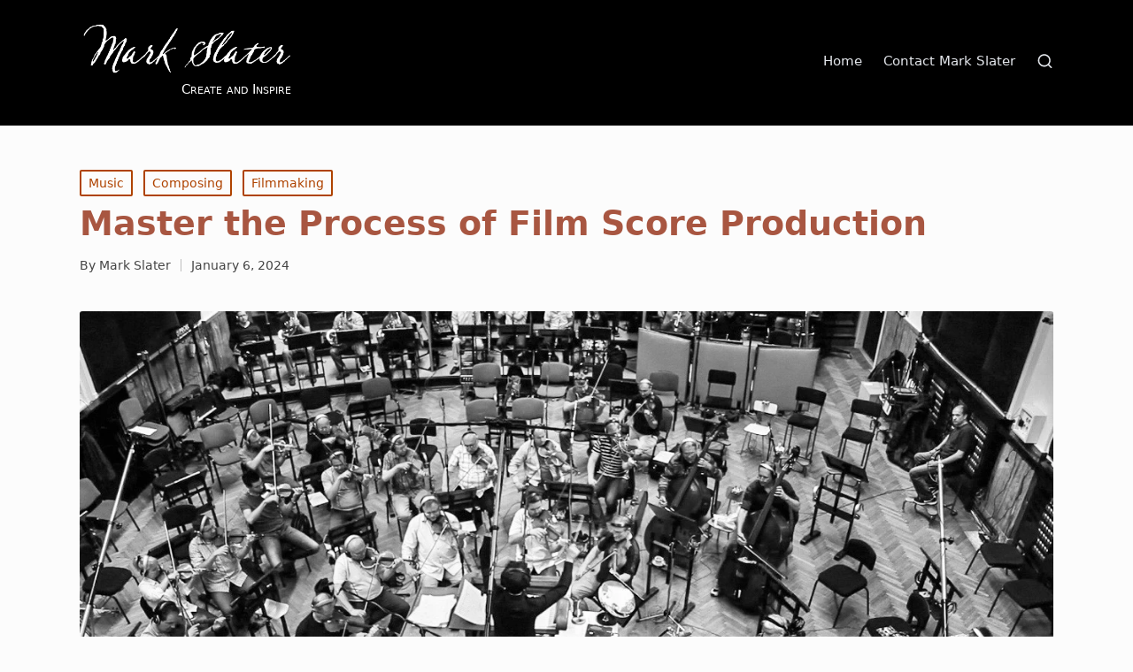

--- FILE ---
content_type: text/html; charset=UTF-8
request_url: https://markslater.net/a-brief-guide-to-film-score-composition/
body_size: 36905
content:
<!DOCTYPE html><html lang="en-US" prefix="og: https://ogp.me/ns#" itemscope itemtype="http://schema.org/WebPage"><head><script data-no-optimize="1">var litespeed_docref=sessionStorage.getItem("litespeed_docref");litespeed_docref&&(Object.defineProperty(document,"referrer",{get:function(){return litespeed_docref}}),sessionStorage.removeItem("litespeed_docref"));</script> <meta charset="UTF-8"><link rel="profile" href="http://gmpg.org/xfn/11"><style>img:is([sizes="auto" i], [sizes^="auto," i]) { contain-intrinsic-size: 3000px 1500px }</style><meta name="viewport" content="width=device-width, initial-scale=1"><title>Master the Process of Film Score Production - Mark Slater</title><meta name="description" content="A film score requires a deep comprehension of the plot and its emotional arc, and the development of musical motifs for the characters and the narrative."/><meta name="robots" content="follow, index, max-snippet:-1, max-video-preview:-1, max-image-preview:large"/><link rel="canonical" href="https://markslater.net/a-brief-guide-to-film-score-composition/" /><meta property="og:locale" content="en_US" /><meta property="og:type" content="article" /><meta property="og:title" content="Master the Process of Film Score Production - Mark Slater" /><meta property="og:description" content="A film score requires a deep comprehension of the plot and its emotional arc, and the development of musical motifs for the characters and the narrative." /><meta property="og:url" content="https://markslater.net/a-brief-guide-to-film-score-composition/" /><meta property="og:site_name" content="Mark Slater" /><meta property="article:tag" content="film music" /><meta property="article:tag" content="Hollywood film music" /><meta property="article:tag" content="music composition" /><meta property="article:tag" content="orchestra" /><meta property="article:section" content="Music" /><meta property="og:updated_time" content="2024-01-26T23:55:28+09:00" /><meta property="og:image" content="https://markslater.net/wp-content/uploads/2024/01/PragueMov0041.jpeg" /><meta property="og:image:secure_url" content="https://markslater.net/wp-content/uploads/2024/01/PragueMov0041.jpeg" /><meta property="og:image:width" content="1280" /><meta property="og:image:height" content="720" /><meta property="og:image:alt" content="Mark Slater conducting Prague Metropolitan Orchestra" /><meta property="og:image:type" content="image/jpeg" /><meta property="article:published_time" content="2024-01-06T11:59:09+09:00" /><meta property="article:modified_time" content="2024-01-26T23:55:28+09:00" /><meta name="twitter:card" content="summary_large_image" /><meta name="twitter:title" content="Master the Process of Film Score Production - Mark Slater" /><meta name="twitter:description" content="A film score requires a deep comprehension of the plot and its emotional arc, and the development of musical motifs for the characters and the narrative." /><meta name="twitter:image" content="https://markslater.net/wp-content/uploads/2024/01/PragueMov0041.jpeg" /><meta name="twitter:label1" content="Written by" /><meta name="twitter:data1" content="Mark Slater" /><meta name="twitter:label2" content="Time to read" /><meta name="twitter:data2" content="12 minutes" /> <script type="application/ld+json" class="rank-math-schema">{"@context":"https://schema.org","@graph":[[{"@context":"https://schema.org","@type":"SiteNavigationElement","@id":"#rank-math-toc","name":"Film Score: The Soul of a movie","url":"https://markslater.net/a-brief-guide-to-film-score-composition/#film-score-the-soul-of-a-movie"},{"@context":"https://schema.org","@type":"SiteNavigationElement","@id":"#rank-math-toc","name":"Action Film Score","url":"https://markslater.net/a-brief-guide-to-film-score-composition/#action-film-score"},{"@context":"https://schema.org","@type":"SiteNavigationElement","@id":"#rank-math-toc","name":"Comedy Film Score","url":"https://markslater.net/a-brief-guide-to-film-score-composition/#comedy-film-score"},{"@context":"https://schema.org","@type":"SiteNavigationElement","@id":"#rank-math-toc","name":"Drama Film Score","url":"https://markslater.net/a-brief-guide-to-film-score-composition/#drama-film-score"},{"@context":"https://schema.org","@type":"SiteNavigationElement","@id":"#rank-math-toc","name":"Production of Film Music","url":"https://markslater.net/a-brief-guide-to-film-score-composition/#production-of-film-music"},{"@context":"https://schema.org","@type":"SiteNavigationElement","@id":"#rank-math-toc","name":"Orchestration or Synthestration","url":"https://markslater.net/a-brief-guide-to-film-score-composition/#orchestration-or-synthestration"},{"@context":"https://schema.org","@type":"SiteNavigationElement","@id":"#rank-math-toc","name":"Score Preparation ","url":"https://markslater.net/a-brief-guide-to-film-score-composition/#score-preparation"},{"@context":"https://schema.org","@type":"SiteNavigationElement","@id":"#rank-math-toc","name":"Recording at a studio","url":"https://markslater.net/a-brief-guide-to-film-score-composition/#recording-at-a-studio"},{"@context":"https://schema.org","@type":"SiteNavigationElement","@id":"#rank-math-toc","name":"Dubbing Stage Re-Recording","url":"https://markslater.net/a-brief-guide-to-film-score-composition/#dubbing-stage-re-recording"},{"@context":"https://schema.org","@type":"SiteNavigationElement","@id":"#rank-math-toc","name":"Unleashing Creativity: How to Create a Memorable Film Score","url":"https://markslater.net/a-brief-guide-to-film-score-composition/#unleashing-creativity-how-to-create-a-memorable-film-score"},{"@context":"https://schema.org","@type":"SiteNavigationElement","@id":"#rank-math-toc","name":"Experiment with Sound Textures\u00a0","url":"https://markslater.net/a-brief-guide-to-film-score-composition/#experiment-with-sound-textures"},{"@context":"https://schema.org","@type":"SiteNavigationElement","@id":"#rank-math-toc","name":"Embody the Film\u2019s Theme\u00a0","url":"https://markslater.net/a-brief-guide-to-film-score-composition/#embody-the-films-theme"},{"@context":"https://schema.org","@type":"SiteNavigationElement","@id":"#rank-math-toc","name":"Collaborate with the Film Director\u00a0","url":"https://markslater.net/a-brief-guide-to-film-score-composition/#collaborate-with-the-film-director"},{"@context":"https://schema.org","@type":"SiteNavigationElement","@id":"#rank-math-toc","name":"Understand the Audience\u00a0","url":"https://markslater.net/a-brief-guide-to-film-score-composition/#understand-the-audience"},{"@context":"https://schema.org","@type":"SiteNavigationElement","@id":"#rank-math-toc","name":"Use Unconventional Sources of Inspiration\u00a0","url":"https://markslater.net/a-brief-guide-to-film-score-composition/#use-unconventional-sources-of-inspiration"},{"@context":"https://schema.org","@type":"SiteNavigationElement","@id":"#rank-math-toc","name":"Film Scoring Software: Choosing the Right Tools for the Job","url":"https://markslater.net/a-brief-guide-to-film-score-composition/#film-scoring-software-choosing-the-right-tools-for-the-job"},{"@context":"https://schema.org","@type":"SiteNavigationElement","@id":"#rank-math-toc","name":"Explore Leading Digital Audio Workstations (DAWs)\u00a0","url":"https://markslater.net/a-brief-guide-to-film-score-composition/#explore-leading-digital-audio-workstations-da-ws"},{"@context":"https://schema.org","@type":"SiteNavigationElement","@id":"#rank-math-toc","name":"Utilize Notation Software\u00a0","url":"https://markslater.net/a-brief-guide-to-film-score-composition/#utilize-notation-software"},{"@context":"https://schema.org","@type":"SiteNavigationElement","@id":"#rank-math-toc","name":"Invest in Virtual Instrument Libraries\u00a0","url":"https://markslater.net/a-brief-guide-to-film-score-composition/#invest-in-virtual-instrument-libraries"},{"@context":"https://schema.org","@type":"SiteNavigationElement","@id":"#rank-math-toc","name":"The Role of Plugins\u00a0","url":"https://markslater.net/a-brief-guide-to-film-score-composition/#the-role-of-plugins"},{"@context":"https://schema.org","@type":"SiteNavigationElement","@id":"#rank-math-toc","name":"Film Scoring Tutorial: A Step-by-step Guide","url":"https://markslater.net/a-brief-guide-to-film-score-composition/#film-scoring-tutorial-a-step-by-step-guide"},{"@context":"https://schema.org","@type":"SiteNavigationElement","@id":"#rank-math-toc","name":"Analyzing the Script\u00a0","url":"https://markslater.net/a-brief-guide-to-film-score-composition/#analyzing-the-script"},{"@context":"https://schema.org","@type":"SiteNavigationElement","@id":"#rank-math-toc","name":"Synchronizing Music with Picture\u00a0","url":"https://markslater.net/a-brief-guide-to-film-score-composition/#synchronizing-music-with-picture"},{"@context":"https://schema.org","@type":"SiteNavigationElement","@id":"#rank-math-toc","name":"Boosting Mood and Narrative\u00a0","url":"https://markslater.net/a-brief-guide-to-film-score-composition/#boosting-mood-and-narrative"},{"@context":"https://schema.org","@type":"SiteNavigationElement","@id":"#rank-math-toc","name":"Reviewing your Creation\u00a0","url":"https://markslater.net/a-brief-guide-to-film-score-composition/#reviewing-your-creation"},{"@context":"https://schema.org","@type":"SiteNavigationElement","@id":"#rank-math-toc","name":"Getting Feedback and Revising\u00a0","url":"https://markslater.net/a-brief-guide-to-film-score-composition/#getting-feedback-and-revising"}],{"@type":["Person","Organization"],"@id":"https://markslater.net/#person","name":"Mark Slater","logo":{"@type":"ImageObject","@id":"https://markslater.net/#logo","url":"https://markslater.net/wp-content/uploads/2021/02/SignatureInvertComposer2.png","contentUrl":"https://markslater.net/wp-content/uploads/2021/02/SignatureInvertComposer2.png","caption":"Mark Slater","inLanguage":"en-US","width":"454","height":"112"},"image":{"@type":"ImageObject","@id":"https://markslater.net/#logo","url":"https://markslater.net/wp-content/uploads/2021/02/SignatureInvertComposer2.png","contentUrl":"https://markslater.net/wp-content/uploads/2021/02/SignatureInvertComposer2.png","caption":"Mark Slater","inLanguage":"en-US","width":"454","height":"112"}},{"@type":"WebSite","@id":"https://markslater.net/#website","url":"https://markslater.net","name":"Mark Slater","alternateName":"Mark Slater Music","publisher":{"@id":"https://markslater.net/#person"},"inLanguage":"en-US"},{"@type":"ImageObject","@id":"https://markslater.net/wp-content/uploads/2024/01/PragueMov0041.jpeg","url":"https://markslater.net/wp-content/uploads/2024/01/PragueMov0041.jpeg","width":"1280","height":"720","caption":"Mark Slater conducting Prague Metropolitan Orchestra","inLanguage":"en-US"},{"@type":"BreadcrumbList","@id":"https://markslater.net/a-brief-guide-to-film-score-composition/#breadcrumb","itemListElement":[{"@type":"ListItem","position":"1","item":{"@id":"https://markslater.net","name":"Home"}},{"@type":"ListItem","position":"2","item":{"@id":"https://markslater.net/arts/music/","name":"Music"}},{"@type":"ListItem","position":"3","item":{"@id":"https://markslater.net/a-brief-guide-to-film-score-composition/","name":"Master the Process of Film Score Production"}}]},{"@type":"WebPage","@id":"https://markslater.net/a-brief-guide-to-film-score-composition/#webpage","url":"https://markslater.net/a-brief-guide-to-film-score-composition/","name":"Master the Process of Film Score Production - Mark Slater","datePublished":"2024-01-06T11:59:09+09:00","dateModified":"2024-01-26T23:55:28+09:00","isPartOf":{"@id":"https://markslater.net/#website"},"primaryImageOfPage":{"@id":"https://markslater.net/wp-content/uploads/2024/01/PragueMov0041.jpeg"},"inLanguage":"en-US","breadcrumb":{"@id":"https://markslater.net/a-brief-guide-to-film-score-composition/#breadcrumb"}},{"@type":"Person","@id":"https://markslater.net/author/composermark/","name":"Mark Slater","url":"https://markslater.net/author/composermark/","image":{"@type":"ImageObject","@id":"https://markslater.net/wp-content/litespeed/avatar/5d99fb5bf68d2cf75c4ed8f49b717a03.jpg?ver=1762480716","url":"https://markslater.net/wp-content/litespeed/avatar/5d99fb5bf68d2cf75c4ed8f49b717a03.jpg?ver=1762480716","caption":"Mark Slater","inLanguage":"en-US"},"sameAs":["https://www.markslater.net"]},{"@type":"BlogPosting","headline":"Master the Process of Film Score Production - Mark Slater","keywords":"film score,soundtrack","datePublished":"2024-01-06T11:59:09+09:00","dateModified":"2024-01-26T23:55:28+09:00","articleSection":"Composing, Filmmaking, Music","author":{"@id":"https://markslater.net/author/composermark/","name":"Mark Slater"},"publisher":{"@id":"https://markslater.net/#person"},"description":"A film score requires a\u00a0deep comprehension of the plot and its emotional arc, and the development of musical motifs for the characters and the narrative.","name":"Master the Process of Film Score Production - Mark Slater","@id":"https://markslater.net/a-brief-guide-to-film-score-composition/#richSnippet","isPartOf":{"@id":"https://markslater.net/a-brief-guide-to-film-score-composition/#webpage"},"image":{"@id":"https://markslater.net/wp-content/uploads/2024/01/PragueMov0041.jpeg"},"inLanguage":"en-US","mainEntityOfPage":{"@id":"https://markslater.net/a-brief-guide-to-film-score-composition/#webpage"}}]}</script> <link rel='dns-prefetch' href='//www.googletagmanager.com' /><link rel="alternate" type="application/rss+xml" title="Mark Slater &raquo; Feed" href="https://markslater.net/feed/" /><link rel="alternate" type="application/rss+xml" title="Mark Slater &raquo; Comments Feed" href="https://markslater.net/comments/feed/" /><link rel="alternate" type="application/rss+xml" title="Mark Slater &raquo; Master the Process of Film Score Production Comments Feed" href="https://markslater.net/a-brief-guide-to-film-score-composition/feed/" /><link data-optimized="2" rel="stylesheet" href="https://markslater.net/wp-content/litespeed/css/224aa579f2ba37517001bc7ae0803caf.css?ver=3d1a0" /><style id='superb-addons-variable-fallbacks-inline-css'>:root{--wp--preset--color--primary:#1f7cec;--wp--preset--color--primary-hover:#3993ff;--wp--preset--color--base:#fff;--wp--preset--color--featured:#0a284b;--wp--preset--color--contrast-light:#fff;--wp--preset--color--contrast-dark:#000;--wp--preset--color--mono-1:#0d3c74;--wp--preset--color--mono-2:#64748b;--wp--preset--color--mono-3:#e2e8f0;--wp--preset--color--mono-4:#f8fafc;--wp--preset--spacing--superbspacing-xxsmall:clamp(5px,1vw,10px);--wp--preset--spacing--superbspacing-xsmall:clamp(10px,2vw,20px);--wp--preset--spacing--superbspacing-small:clamp(20px,4vw,40px);--wp--preset--spacing--superbspacing-medium:clamp(30px,6vw,60px);--wp--preset--spacing--superbspacing-large:clamp(40px,8vw,80px);--wp--preset--spacing--superbspacing-xlarge:clamp(50px,10vw,100px);--wp--preset--spacing--superbspacing-xxlarge:clamp(60px,12vw,120px);--wp--preset--font-size--superbfont-tiny:clamp(10px,0.625rem + ((1vw - 3.2px) * 0.227),12px);--wp--preset--font-size--superbfont-xxsmall:clamp(12px,0.75rem + ((1vw - 3.2px) * 0.227),14px);--wp--preset--font-size--superbfont-xsmall:clamp(16px,1rem + ((1vw - 3.2px) * 1),16px);--wp--preset--font-size--superbfont-small:clamp(16px,1rem + ((1vw - 3.2px) * 0.227),18px);--wp--preset--font-size--superbfont-medium:clamp(18px,1.125rem + ((1vw - 3.2px) * 0.227),20px);--wp--preset--font-size--superbfont-large:clamp(24px,1.5rem + ((1vw - 3.2px) * 0.909),32px);--wp--preset--font-size--superbfont-xlarge:clamp(32px,2rem + ((1vw - 3.2px) * 1.818),48px);--wp--preset--font-size--superbfont-xxlarge:clamp(40px,2.5rem + ((1vw - 3.2px) * 2.727),64px)}.has-primary-color{color:var(--wp--preset--color--primary)!important}.has-primary-hover-color{color:var(--wp--preset--color--primary-hover)!important}.has-base-color{color:var(--wp--preset--color--base)!important}.has-featured-color{color:var(--wp--preset--color--featured)!important}.has-contrast-light-color{color:var(--wp--preset--color--contrast-light)!important}.has-contrast-dark-color{color:var(--wp--preset--color--contrast-dark)!important}.has-mono-1-color{color:var(--wp--preset--color--mono-1)!important}.has-mono-2-color{color:var(--wp--preset--color--mono-2)!important}.has-mono-3-color{color:var(--wp--preset--color--mono-3)!important}.has-mono-4-color{color:var(--wp--preset--color--mono-4)!important}.has-primary-background-color{background-color:var(--wp--preset--color--primary)!important}.has-primary-hover-background-color{background-color:var(--wp--preset--color--primary-hover)!important}.has-base-background-color{background-color:var(--wp--preset--color--base)!important}.has-featured-background-color{background-color:var(--wp--preset--color--featured)!important}.has-contrast-light-background-color{background-color:var(--wp--preset--color--contrast-light)!important}.has-contrast-dark-background-color{background-color:var(--wp--preset--color--contrast-dark)!important}.has-mono-1-background-color{background-color:var(--wp--preset--color--mono-1)!important}.has-mono-2-background-color{background-color:var(--wp--preset--color--mono-2)!important}.has-mono-3-background-color{background-color:var(--wp--preset--color--mono-3)!important}.has-mono-4-background-color{background-color:var(--wp--preset--color--mono-4)!important}.has-superbfont-tiny-font-size{font-size:var(--wp--preset--font-size--superbfont-tiny)!important}.has-superbfont-xxsmall-font-size{font-size:var(--wp--preset--font-size--superbfont-xxsmall)!important}.has-superbfont-xsmall-font-size{font-size:var(--wp--preset--font-size--superbfont-xsmall)!important}.has-superbfont-small-font-size{font-size:var(--wp--preset--font-size--superbfont-small)!important}.has-superbfont-medium-font-size{font-size:var(--wp--preset--font-size--superbfont-medium)!important}.has-superbfont-large-font-size{font-size:var(--wp--preset--font-size--superbfont-large)!important}.has-superbfont-xlarge-font-size{font-size:var(--wp--preset--font-size--superbfont-xlarge)!important}.has-superbfont-xxlarge-font-size{font-size:var(--wp--preset--font-size--superbfont-xxlarge)!important}</style><style id='wp-block-library-inline-css'>.wp-block-group.is-style-superbaddons-card{background-color:var(--wp--preset--color--contrast-light);border-color:var(--wp--preset--color--mono-3);border-radius:10px;border-style:solid;border-width:1px;box-shadow:0 1px 2px 0 rgba(0,0,0,.05);color:var(--wp--preset--color--contrast-dark);padding:var(--wp--preset--spacing--superbspacing-small)}</style><style id='wp-block-library-theme-inline-css'>.wp-block-audio :where(figcaption){color:#555;font-size:13px;text-align:center}.is-dark-theme .wp-block-audio :where(figcaption){color:#ffffffa6}.wp-block-audio{margin:0 0 1em}.wp-block-code{border:1px solid #ccc;border-radius:4px;font-family:Menlo,Consolas,monaco,monospace;padding:.8em 1em}.wp-block-embed :where(figcaption){color:#555;font-size:13px;text-align:center}.is-dark-theme .wp-block-embed :where(figcaption){color:#ffffffa6}.wp-block-embed{margin:0 0 1em}.blocks-gallery-caption{color:#555;font-size:13px;text-align:center}.is-dark-theme .blocks-gallery-caption{color:#ffffffa6}:root :where(.wp-block-image figcaption){color:#555;font-size:13px;text-align:center}.is-dark-theme :root :where(.wp-block-image figcaption){color:#ffffffa6}.wp-block-image{margin:0 0 1em}.wp-block-pullquote{border-bottom:4px solid;border-top:4px solid;color:currentColor;margin-bottom:1.75em}.wp-block-pullquote cite,.wp-block-pullquote footer,.wp-block-pullquote__citation{color:currentColor;font-size:.8125em;font-style:normal;text-transform:uppercase}.wp-block-quote{border-left:.25em solid;margin:0 0 1.75em;padding-left:1em}.wp-block-quote cite,.wp-block-quote footer{color:currentColor;font-size:.8125em;font-style:normal;position:relative}.wp-block-quote:where(.has-text-align-right){border-left:none;border-right:.25em solid;padding-left:0;padding-right:1em}.wp-block-quote:where(.has-text-align-center){border:none;padding-left:0}.wp-block-quote.is-large,.wp-block-quote.is-style-large,.wp-block-quote:where(.is-style-plain){border:none}.wp-block-search .wp-block-search__label{font-weight:700}.wp-block-search__button{border:1px solid #ccc;padding:.375em .625em}:where(.wp-block-group.has-background){padding:1.25em 2.375em}.wp-block-separator.has-css-opacity{opacity:.4}.wp-block-separator{border:none;border-bottom:2px solid;margin-left:auto;margin-right:auto}.wp-block-separator.has-alpha-channel-opacity{opacity:1}.wp-block-separator:not(.is-style-wide):not(.is-style-dots){width:100px}.wp-block-separator.has-background:not(.is-style-dots){border-bottom:none;height:1px}.wp-block-separator.has-background:not(.is-style-wide):not(.is-style-dots){height:2px}.wp-block-table{margin:0 0 1em}.wp-block-table td,.wp-block-table th{word-break:normal}.wp-block-table :where(figcaption){color:#555;font-size:13px;text-align:center}.is-dark-theme .wp-block-table :where(figcaption){color:#ffffffa6}.wp-block-video :where(figcaption){color:#555;font-size:13px;text-align:center}.is-dark-theme .wp-block-video :where(figcaption){color:#ffffffa6}.wp-block-video{margin:0 0 1em}:root :where(.wp-block-template-part.has-background){margin-bottom:0;margin-top:0;padding:1.25em 2.375em}</style><style id='classic-theme-styles-inline-css'>/*! This file is auto-generated */
.wp-block-button__link{color:#fff;background-color:#32373c;border-radius:9999px;box-shadow:none;text-decoration:none;padding:calc(.667em + 2px) calc(1.333em + 2px);font-size:1.125em}.wp-block-file__button{background:#32373c;color:#fff;text-decoration:none}</style><style id='superb-addons-animated-heading-style-inline-css'>.superbaddons-animated-heading-block{overflow:hidden}.superbaddons-animated-heading-block .superb-animated-heading-letter{display:inline-block}</style><style id='superb-addons-author-box-style-inline-css'>.superbaddons-authorbox{align-items:stretch;border-radius:10px;display:flex;flex-direction:row;gap:20px;padding:40px 20px}.superbaddons-authorbox-alignment-left{justify-content:flex-start}.superbaddons-authorbox-alignment-center{align-items:center;flex-direction:column;gap:0;justify-content:center;text-align:center}.superbaddons-authorbox-alignment-right{flex-direction:row-reverse;text-align:right}.superbaddons-authorbox-left{align-items:center;display:flex;flex:1;max-width:96px}.superbaddons-authorbox-right{flex:1}.superbaddons-authorbox-avatar{border-radius:50%}.superbaddons-authorbox-authorname{color:#444;font-size:32px;font-style:normal;font-weight:800;line-height:40px}.superbaddons-authorbox-authorbio{color:#7c7c7c;font-size:14px;font-style:normal;font-weight:600;line-height:19px}.superbaddons-authorbox-authorbio,.superbaddons-authorbox-authorname{margin:0}.superbaddons-authorbox-social-wrapper{align-items:flex-start;display:flex;flex-direction:row;gap:10px}.superbaddons-authorbox-social-wrapper a{margin-top:15px}</style><style id='superb-addons-ratings-style-inline-css'>.superbaddongs-ratings-overall-wrapper{display:flex;flex-direction:column}.superbaddons-ratings-overall-label{font-style:normal;font-weight:700}.superbaddons-ratings-overall-rating-wrapper{align-items:center;display:flex;flex-direction:row;gap:12px}.superbaddons-ratings-overall-rating{align-items:center;display:flex;font-style:normal;font-weight:800;gap:5px;line-height:40px}.superbaddons-ratings-stars-icons{display:flex;flex-wrap:wrap;gap:8px;position:relative}.superbaddons-ratings-single-star{align-items:center;display:flex;position:relative}.superbaddons-ratings-single-percentage-star{left:0;overflow:hidden;position:absolute;top:0}.superbaddons-ratings-ratingbar-label{font-weight:700;margin:30px 0 16px}.superbaddons-ratings-ratingbar-bar{border-radius:100px;overflow:hidden;width:100%}.superbaddons-ratings-ratingbar-bar,.superbaddons-ratings-ratingbar-bar-fill{height:10px}.superbaddons-ratings-alignment-center{text-align:center}.superbaddons-ratings-alignment-center .superbaddons-ratings-overall-rating-wrapper{justify-content:center}.superbaddons-ratings-alignment-right{text-align:right}.superbaddons-ratings-alignment-right .superbaddons-ratings-overall-rating-wrapper{flex-direction:row-reverse}</style><style id='superb-addons-table-of-contents-style-inline-css'>.superbaddons-tableofcontents{display:flex;flex-direction:column}.superbaddons-tableofcontents-alignment-center{align-items:center;text-align:center}.superbaddons-tableofcontents-alignment-right{direction:rtl}.superbaddons-tableofcontents-boxed{border-radius:10px;padding:40px 20px}.superbaddons-tableofcontents-title{font-style:normal;font-weight:800}.superbaddons-tableofcontents-text{font-style:normal;font-weight:600}.superbaddons-tableofcontents-table ol{list-style-position:inside;margin:0;padding:0}.superbaddons-tableofcontents-table ol ol{padding-left:20px}.superbaddons-tableofcontents-alignment-center .superbaddons-tableofcontents-table ol ol{padding-left:0}.superbaddons-tableofcontents-alignment-right .superbaddons-tableofcontents-table ol ol{padding-left:0;padding-right:20px}</style><style id='superb-addons-recent-posts-style-inline-css'>.superbaddons-recentposts-alignment-center .superbaddons-recentposts-item-inner{flex-direction:column;justify-content:center;text-align:center}.superbaddons-recentposts-alignment-right{direction:rtl}.superbaddons-recentposts-list{list-style:none;margin:0;padding:0}.superbaddons-recentposts-list a{text-decoration:none}.superbaddons-recentposts-list a:active,.superbaddons-recentposts-list a:focus,.superbaddons-recentposts-list a:hover{color:inherit}.superbaddons-recentposts-item{margin-bottom:10px}.superbaddons-recentposts-item:last-of-type{margin-bottom:0}.superbaddons-recentposts-item-inner{align-items:center;display:flex;gap:10px}.superbaddons-recentposts-item-left,.superbaddons-recentposts-item-right{display:flex;flex-direction:column}</style><style id='superb-addons-cover-image-style-inline-css'>.superbaddons-coverimage-block{overflow:hidden}</style><style id='superb-addons-google-maps-style-inline-css'>.superbaddons-google-maps-block{overflow:hidden}</style><style id='superb-addons-reveal-button-style-inline-css'>.superb-addons-reveal-button{box-sizing:border-box;font-size:18px;padding-right:30px;position:relative}.superb-addons-reveal-button-element{background-color:var(--wp--preset--color--primary,#fff);border:1px solid var(--wp--preset--color--primary,#000);border-radius:5px;box-sizing:border-box;color:var(--wp--preset--color--contrast-light,#000);display:inline-block;line-height:1;margin:0;padding:15px 25px;position:relative;text-align:center;text-decoration:none;width:auto;z-index:1}.superb-addons-reveal-button.superb-addons-reveal-button-width-25{width:calc(25% - var(--wp--style--block-gap, .5em)*.75)}.superb-addons-reveal-button.superb-addons-reveal-button-width-50{width:calc(50% - var(--wp--style--block-gap, .5em)*.5)}.superb-addons-reveal-button.superb-addons-reveal-button-width-75{width:calc(75% - var(--wp--style--block-gap, .5em)*.25)}.superb-addons-reveal-button.superb-addons-reveal-button-width-100{flex-basis:100%;width:100%}.superb-has-custom-width .superb-addons-reveal-button-element{width:100%}.superb-addons-reveal-button-has-reveal .superb-addons-reveal-button-element.superb-addons-reveal-button-cta{border-bottom-right-radius:0!important;border-top-right-radius:0!important}.superb-addons-reveal-button-element.superb-addons-reveal-button-revealed{border-color:var(--wp--preset--color--primary,#000);border-style:dashed;display:inline-flex;gap:10px;margin-right:0;-webkit-user-select:all;-moz-user-select:all;user-select:all}.superb-addons-reveal-button-element.superb-addons-reveal-button-revealed,.superb-addons-reveal-button-teaser{align-items:center;background-color:var(--wp--preset--color--contrast-light,#fff);color:var(--wp--preset--color--primary,#000)}.superb-addons-reveal-button-teaser{border:1px dashed #000;border:1px dashed var(--wp--preset--color--primary,#000);border-radius:0 8px 8px 0;box-sizing:border-box;display:none;height:100%;justify-content:flex-end;padding:0 10px;position:absolute;right:0;top:0;-webkit-user-select:none;-moz-user-select:none;user-select:none;width:50%;z-index:0}.superb-addons-reveal-button-has-reveal .superb-addons-reveal-button-teaser{display:flex}.superb-addons-reveal-button .superb-has-teaser-text-color{color:var(--superb-addons-reveal-button-teaser-text)}.superb-addons-reveal-button .superb-has-teaser-background-color{background-color:var(--superb-addons-reveal-button-teaser-background)}.superb-addons-reveal-button:active,.superb-addons-reveal-button:focus,.superb-addons-reveal-button:hover{text-decoration:none}.superb-addons-reveal-button-element button{align-items:center;background:none;border:none;color:inherit;cursor:pointer;display:inline-flex;font-family:inherit;font-size:18px;font-weight:inherit;margin:0;padding:0;text-align:center;text-decoration:none;-webkit-user-select:none;-moz-user-select:none;user-select:none}</style><style id='superb-addons-accordion-block-style-inline-css'>.wp-block-superb-addons-accordion-block{background-color:#fff;border:1px solid #ddd;border-radius:4px;margin-bottom:1em;overflow:hidden}.wp-block-superb-addons-accordion-block.superb-accordion-is-open .superb-accordion-header{background-color:rgba(0,0,0,.05);border-bottom:1px solid rgba(0,0,0,.1)}.wp-block-superb-addons-accordion-block.superb-accordion-is-open .superb-accordion-header .superb-accordion-icon:before{transform:translate(-50%,-50%) rotate(45deg)}.wp-block-superb-addons-accordion-block.superb-accordion-is-open .superb-accordion-header .superb-accordion-icon:after{transform:translate(-50%,-50%) rotate(135deg)}.wp-block-superb-addons-accordion-block.superb-accordion-is-open .superb-accordion-content{display:block!important;height:auto}.wp-block-superb-addons-accordion-block .superb-accordion-header{align-items:center;background-color:rgba(0,0,0,.03);border-bottom:0 solid transparent;cursor:pointer;display:flex;justify-content:space-between;padding:15px;padding:var(--wp--preset--spacing--superbspacing-xsmall,15px);position:relative;transition:background-color .2s ease,border-bottom .2s ease}.wp-block-superb-addons-accordion-block .superb-accordion-header:hover{background-color:rgba(0,0,0,.05)}.wp-block-superb-addons-accordion-block .superb-accordion-title{flex-grow:1;font-size:1.1em;font-weight:500;margin:0}.wp-block-superb-addons-accordion-block .superb-accordion-icon{flex-shrink:0;height:24px;margin-left:10px;position:relative;width:24px}.wp-block-superb-addons-accordion-block .superb-accordion-icon:after,.wp-block-superb-addons-accordion-block .superb-accordion-icon:before{background-color:currentColor;content:"";height:2px;left:50%;position:absolute;top:50%;transition:transform .3s ease;width:12px}.wp-block-superb-addons-accordion-block .superb-accordion-icon:before{transform:translate(-50%,-50%)}.wp-block-superb-addons-accordion-block .superb-accordion-icon:after{transform:translate(-50%,-50%) rotate(90deg)}.wp-block-superb-addons-accordion-block .superb-accordion-content{height:0;overflow:hidden;padding:0;transition:height .3s ease-in-out}.wp-block-superb-addons-accordion-block .superb-accordion-content .superb-accordion-content-wrapper{padding:15px;padding:var(--wp--preset--spacing--superbspacing-xsmall,15px)}</style><style id='global-styles-inline-css'>:root{--wp--preset--aspect-ratio--square: 1;--wp--preset--aspect-ratio--4-3: 4/3;--wp--preset--aspect-ratio--3-4: 3/4;--wp--preset--aspect-ratio--3-2: 3/2;--wp--preset--aspect-ratio--2-3: 2/3;--wp--preset--aspect-ratio--16-9: 16/9;--wp--preset--aspect-ratio--9-16: 9/16;--wp--preset--color--black: #000000;--wp--preset--color--cyan-bluish-gray: #abb8c3;--wp--preset--color--white: #ffffff;--wp--preset--color--pale-pink: #f78da7;--wp--preset--color--vivid-red: #cf2e2e;--wp--preset--color--luminous-vivid-orange: #ff6900;--wp--preset--color--luminous-vivid-amber: #fcb900;--wp--preset--color--light-green-cyan: #7bdcb5;--wp--preset--color--vivid-green-cyan: #00d084;--wp--preset--color--pale-cyan-blue: #8ed1fc;--wp--preset--color--vivid-cyan-blue: #0693e3;--wp--preset--color--vivid-purple: #9b51e0;--wp--preset--gradient--vivid-cyan-blue-to-vivid-purple: linear-gradient(135deg,rgba(6,147,227,1) 0%,rgb(155,81,224) 100%);--wp--preset--gradient--light-green-cyan-to-vivid-green-cyan: linear-gradient(135deg,rgb(122,220,180) 0%,rgb(0,208,130) 100%);--wp--preset--gradient--luminous-vivid-amber-to-luminous-vivid-orange: linear-gradient(135deg,rgba(252,185,0,1) 0%,rgba(255,105,0,1) 100%);--wp--preset--gradient--luminous-vivid-orange-to-vivid-red: linear-gradient(135deg,rgba(255,105,0,1) 0%,rgb(207,46,46) 100%);--wp--preset--gradient--very-light-gray-to-cyan-bluish-gray: linear-gradient(135deg,rgb(238,238,238) 0%,rgb(169,184,195) 100%);--wp--preset--gradient--cool-to-warm-spectrum: linear-gradient(135deg,rgb(74,234,220) 0%,rgb(151,120,209) 20%,rgb(207,42,186) 40%,rgb(238,44,130) 60%,rgb(251,105,98) 80%,rgb(254,248,76) 100%);--wp--preset--gradient--blush-light-purple: linear-gradient(135deg,rgb(255,206,236) 0%,rgb(152,150,240) 100%);--wp--preset--gradient--blush-bordeaux: linear-gradient(135deg,rgb(254,205,165) 0%,rgb(254,45,45) 50%,rgb(107,0,62) 100%);--wp--preset--gradient--luminous-dusk: linear-gradient(135deg,rgb(255,203,112) 0%,rgb(199,81,192) 50%,rgb(65,88,208) 100%);--wp--preset--gradient--pale-ocean: linear-gradient(135deg,rgb(255,245,203) 0%,rgb(182,227,212) 50%,rgb(51,167,181) 100%);--wp--preset--gradient--electric-grass: linear-gradient(135deg,rgb(202,248,128) 0%,rgb(113,206,126) 100%);--wp--preset--gradient--midnight: linear-gradient(135deg,rgb(2,3,129) 0%,rgb(40,116,252) 100%);--wp--preset--font-size--small: 13px;--wp--preset--font-size--medium: 20px;--wp--preset--font-size--large: 36px;--wp--preset--font-size--x-large: 42px;--wp--preset--spacing--20: 0.44rem;--wp--preset--spacing--30: 0.67rem;--wp--preset--spacing--40: 1rem;--wp--preset--spacing--50: 1.5rem;--wp--preset--spacing--60: 2.25rem;--wp--preset--spacing--70: 3.38rem;--wp--preset--spacing--80: 5.06rem;--wp--preset--shadow--natural: 6px 6px 9px rgba(0, 0, 0, 0.2);--wp--preset--shadow--deep: 12px 12px 50px rgba(0, 0, 0, 0.4);--wp--preset--shadow--sharp: 6px 6px 0px rgba(0, 0, 0, 0.2);--wp--preset--shadow--outlined: 6px 6px 0px -3px rgba(255, 255, 255, 1), 6px 6px rgba(0, 0, 0, 1);--wp--preset--shadow--crisp: 6px 6px 0px rgba(0, 0, 0, 1);}:where(.is-layout-flex){gap: 0.5em;}:where(.is-layout-grid){gap: 0.5em;}body .is-layout-flex{display: flex;}.is-layout-flex{flex-wrap: wrap;align-items: center;}.is-layout-flex > :is(*, div){margin: 0;}body .is-layout-grid{display: grid;}.is-layout-grid > :is(*, div){margin: 0;}:where(.wp-block-columns.is-layout-flex){gap: 2em;}:where(.wp-block-columns.is-layout-grid){gap: 2em;}:where(.wp-block-post-template.is-layout-flex){gap: 1.25em;}:where(.wp-block-post-template.is-layout-grid){gap: 1.25em;}.has-black-color{color: var(--wp--preset--color--black) !important;}.has-cyan-bluish-gray-color{color: var(--wp--preset--color--cyan-bluish-gray) !important;}.has-white-color{color: var(--wp--preset--color--white) !important;}.has-pale-pink-color{color: var(--wp--preset--color--pale-pink) !important;}.has-vivid-red-color{color: var(--wp--preset--color--vivid-red) !important;}.has-luminous-vivid-orange-color{color: var(--wp--preset--color--luminous-vivid-orange) !important;}.has-luminous-vivid-amber-color{color: var(--wp--preset--color--luminous-vivid-amber) !important;}.has-light-green-cyan-color{color: var(--wp--preset--color--light-green-cyan) !important;}.has-vivid-green-cyan-color{color: var(--wp--preset--color--vivid-green-cyan) !important;}.has-pale-cyan-blue-color{color: var(--wp--preset--color--pale-cyan-blue) !important;}.has-vivid-cyan-blue-color{color: var(--wp--preset--color--vivid-cyan-blue) !important;}.has-vivid-purple-color{color: var(--wp--preset--color--vivid-purple) !important;}.has-black-background-color{background-color: var(--wp--preset--color--black) !important;}.has-cyan-bluish-gray-background-color{background-color: var(--wp--preset--color--cyan-bluish-gray) !important;}.has-white-background-color{background-color: var(--wp--preset--color--white) !important;}.has-pale-pink-background-color{background-color: var(--wp--preset--color--pale-pink) !important;}.has-vivid-red-background-color{background-color: var(--wp--preset--color--vivid-red) !important;}.has-luminous-vivid-orange-background-color{background-color: var(--wp--preset--color--luminous-vivid-orange) !important;}.has-luminous-vivid-amber-background-color{background-color: var(--wp--preset--color--luminous-vivid-amber) !important;}.has-light-green-cyan-background-color{background-color: var(--wp--preset--color--light-green-cyan) !important;}.has-vivid-green-cyan-background-color{background-color: var(--wp--preset--color--vivid-green-cyan) !important;}.has-pale-cyan-blue-background-color{background-color: var(--wp--preset--color--pale-cyan-blue) !important;}.has-vivid-cyan-blue-background-color{background-color: var(--wp--preset--color--vivid-cyan-blue) !important;}.has-vivid-purple-background-color{background-color: var(--wp--preset--color--vivid-purple) !important;}.has-black-border-color{border-color: var(--wp--preset--color--black) !important;}.has-cyan-bluish-gray-border-color{border-color: var(--wp--preset--color--cyan-bluish-gray) !important;}.has-white-border-color{border-color: var(--wp--preset--color--white) !important;}.has-pale-pink-border-color{border-color: var(--wp--preset--color--pale-pink) !important;}.has-vivid-red-border-color{border-color: var(--wp--preset--color--vivid-red) !important;}.has-luminous-vivid-orange-border-color{border-color: var(--wp--preset--color--luminous-vivid-orange) !important;}.has-luminous-vivid-amber-border-color{border-color: var(--wp--preset--color--luminous-vivid-amber) !important;}.has-light-green-cyan-border-color{border-color: var(--wp--preset--color--light-green-cyan) !important;}.has-vivid-green-cyan-border-color{border-color: var(--wp--preset--color--vivid-green-cyan) !important;}.has-pale-cyan-blue-border-color{border-color: var(--wp--preset--color--pale-cyan-blue) !important;}.has-vivid-cyan-blue-border-color{border-color: var(--wp--preset--color--vivid-cyan-blue) !important;}.has-vivid-purple-border-color{border-color: var(--wp--preset--color--vivid-purple) !important;}.has-vivid-cyan-blue-to-vivid-purple-gradient-background{background: var(--wp--preset--gradient--vivid-cyan-blue-to-vivid-purple) !important;}.has-light-green-cyan-to-vivid-green-cyan-gradient-background{background: var(--wp--preset--gradient--light-green-cyan-to-vivid-green-cyan) !important;}.has-luminous-vivid-amber-to-luminous-vivid-orange-gradient-background{background: var(--wp--preset--gradient--luminous-vivid-amber-to-luminous-vivid-orange) !important;}.has-luminous-vivid-orange-to-vivid-red-gradient-background{background: var(--wp--preset--gradient--luminous-vivid-orange-to-vivid-red) !important;}.has-very-light-gray-to-cyan-bluish-gray-gradient-background{background: var(--wp--preset--gradient--very-light-gray-to-cyan-bluish-gray) !important;}.has-cool-to-warm-spectrum-gradient-background{background: var(--wp--preset--gradient--cool-to-warm-spectrum) !important;}.has-blush-light-purple-gradient-background{background: var(--wp--preset--gradient--blush-light-purple) !important;}.has-blush-bordeaux-gradient-background{background: var(--wp--preset--gradient--blush-bordeaux) !important;}.has-luminous-dusk-gradient-background{background: var(--wp--preset--gradient--luminous-dusk) !important;}.has-pale-ocean-gradient-background{background: var(--wp--preset--gradient--pale-ocean) !important;}.has-electric-grass-gradient-background{background: var(--wp--preset--gradient--electric-grass) !important;}.has-midnight-gradient-background{background: var(--wp--preset--gradient--midnight) !important;}.has-small-font-size{font-size: var(--wp--preset--font-size--small) !important;}.has-medium-font-size{font-size: var(--wp--preset--font-size--medium) !important;}.has-large-font-size{font-size: var(--wp--preset--font-size--large) !important;}.has-x-large-font-size{font-size: var(--wp--preset--font-size--x-large) !important;}
:where(.wp-block-post-template.is-layout-flex){gap: 1.25em;}:where(.wp-block-post-template.is-layout-grid){gap: 1.25em;}
:where(.wp-block-columns.is-layout-flex){gap: 2em;}:where(.wp-block-columns.is-layout-grid){gap: 2em;}
:root :where(.wp-block-pullquote){font-size: 1.5em;line-height: 1.6;}</style><!--[if IE]><link rel='stylesheet' id='sinatra-ie-css' href='https://markslater.net/wp-content/themes/sinatra/assets/css/compatibility/ie.min.css?ver=1.3' media='all' />
<![endif]--><!--[if IE]> <script src="https://markslater.net/wp-content/themes/sinatra/assets/js/vendors/flexibility.min.js" id="sinatra-flexibility-js"></script> <script id="sinatra-flexibility-js-after">flexibility(document.documentElement);</script> <![endif]--><link rel="https://api.w.org/" href="https://markslater.net/wp-json/" /><link rel="alternate" title="JSON" type="application/json" href="https://markslater.net/wp-json/wp/v2/posts/2100" /><link rel="EditURI" type="application/rsd+xml" title="RSD" href="https://markslater.net/xmlrpc.php?rsd" /><meta name="generator" content="WordPress 6.8.3" /><link rel='shortlink' href='https://markslater.net/?p=2100' /><link rel="alternate" title="oEmbed (JSON)" type="application/json+oembed" href="https://markslater.net/wp-json/oembed/1.0/embed?url=https%3A%2F%2Fmarkslater.net%2Fa-brief-guide-to-film-score-composition%2F" /><link rel="alternate" title="oEmbed (XML)" type="text/xml+oembed" href="https://markslater.net/wp-json/oembed/1.0/embed?url=https%3A%2F%2Fmarkslater.net%2Fa-brief-guide-to-film-score-composition%2F&#038;format=xml" /><meta name="generator" content="Site Kit by Google 1.165.0" /><link rel="pingback" href="https://markslater.net/xmlrpc.php"><meta name="theme-color" content="#af4300"><style id="custom-background-css">body.custom-background { background-color: #fcfcfc; }</style> <script id="google_gtagjs" type="litespeed/javascript" data-src="https://www.googletagmanager.com/gtag/js?id=G-W492QBYGYP"></script> <script id="google_gtagjs-inline" type="litespeed/javascript">window.dataLayer=window.dataLayer||[];function gtag(){dataLayer.push(arguments)}gtag('js',new Date());gtag('config','G-W492QBYGYP',{})</script> <link rel="icon" href="https://markslater.net/wp-content/uploads/2023/12/cropped-37E43A3C-F4BD-4BD9-9260-E55C1A749270-32x32.jpeg" sizes="32x32" /><link rel="icon" href="https://markslater.net/wp-content/uploads/2023/12/cropped-37E43A3C-F4BD-4BD9-9260-E55C1A749270-192x192.jpeg" sizes="192x192" /><link rel="apple-touch-icon" href="https://markslater.net/wp-content/uploads/2023/12/cropped-37E43A3C-F4BD-4BD9-9260-E55C1A749270-180x180.jpeg" /><meta name="msapplication-TileImage" content="https://markslater.net/wp-content/uploads/2023/12/cropped-37E43A3C-F4BD-4BD9-9260-E55C1A749270-270x270.jpeg" /></head><body class="wp-singular post-template-default single single-post postid-2100 single-format-standard custom-background wp-custom-logo wp-embed-responsive wp-theme-sinatra wp-child-theme-sinatra-child sinatra-topbar__separators-regular sinatra-layout__fw-contained sinatra-header-layout-1 sinatra-menu-animation-underline sinatra-header__separators-none si-single-title-in-content si-page-title-align-left comments-open sinatra-no-sidebar entry-media-hover-style-1 sinatra-has-comments-toggle sinatra-copyright-layout-1 si-input-supported validate-comment-form si-menu-accessibility"><div id="page" class="hfeed site">
<a class="skip-link screen-reader-text" href="#content">Skip to content</a><header id="masthead" class="site-header" role="banner" itemtype="https://schema.org/WPHeader" itemscope="itemscope"><div id="sinatra-header" ><div id="sinatra-header-inner"><div class="si-container si-header-container"><div class="sinatra-logo si-header-element" itemtype="https://schema.org/Organization" itemscope="itemscope"><div class="logo-inner"><a href="https://markslater.net/" rel="home" class="" itemprop="url">
<img data-lazyloaded="1" src="[data-uri]" data-src="https://markslater.net/wp-content/uploads/2021/02/SignatureInvertComposer2.png.webp" alt="Mark Slater" width="454" height="112" class="" data-srcset="https://markslater.net/wp-content/uploads/2021/02/SignatureInvertComposer2.png.webp 1x, https://markslater.net/wp-content/uploads/2021/02/SignatureInvertComposer2.png.webp 2x" itemprop="logo"/>
</a><p class="site-description" itemprop="description">
Create and Inspire</p></div></div><nav class="site-navigation main-navigation sinatra-primary-nav sinatra-nav si-header-element" role="navigation" itemtype="https://schema.org/SiteNavigationElement" itemscope="itemscope" aria-label="Site Navigation"><ul id="sinatra-primary-nav" class="menu"><li id="menu-item-3309" class="menu-item menu-item-type-post_type menu-item-object-page menu-item-home menu-item-3309"><a href="https://markslater.net/"><span>Home</span></a></li><li id="menu-item-4093" class="menu-item menu-item-type-custom menu-item-object-custom menu-item-home menu-item-4093"><a href="https://markslater.net#contact"><span>Contact Mark Slater</span></a></li></ul></nav><div class="si-header-widgets si-header-element sinatra-widget-location-right"><div class="si-header-widget__search si-header-widget sinatra-hide-mobile-tablet"><div class="si-widget-wrapper"><div aria-haspopup="true">
<a href="#" class="si-search">
<svg class="si-icon" aria-label="Search" xmlns="http://www.w3.org/2000/svg" width="32" height="32" viewBox="0 0 32 32"><path d="M28.962 26.499l-4.938-4.938c1.602-2.002 2.669-4.671 2.669-7.474 0-6.673-5.339-12.012-12.012-12.012s-12.012 5.339-12.012 12.012c0 6.673 5.339 12.012 12.012 12.012 2.803 0 5.472-0.934 7.474-2.669l4.938 4.938c0.267 0.267 0.667 0.4 0.934 0.4s0.667-0.133 0.934-0.4c0.534-0.534 0.534-1.335 0-1.868zM5.339 14.087c0-5.205 4.137-9.342 9.342-9.342s9.342 4.137 9.342 9.342c0 2.536-1.068 4.938-2.669 6.54 0 0 0 0 0 0s0 0 0 0c-1.735 1.735-4.004 2.669-6.54 2.669-5.339 0.133-9.476-4.004-9.476-9.209z"></path></svg>	</a><div class="si-search-simple si-search-container dropdown-item"><form role="search" aria-label="Site Search" method="get" class="si-search-form" action="https://markslater.net/"><label class="si-form-label">
<span class="screen-reader-text">Search for:</span>
<input type="search" class="si-input-search" placeholder="Search" value="" name="s" autocomplete="off">
</label>
<button type="submit" class="sinatra-animate-arrow right-arrow" aria-hidden="true" role="button" tabindex="-1">
<svg xmlns="http://www.w3.org/2000/svg" xmlns:xlink="http://www.w3.org/1999/xlink" x="0px" y="0px" width="30px" height="18px" viewBox="0 0 30 18" enable-background="new 0 0 30 18" xml:space="preserve">
<path class="arrow-handle" d="M2.511,9.007l7.185-7.221c0.407-0.409,0.407-1.071,0-1.48s-1.068-0.409-1.476,0L0.306,8.259 c-0.408,0.41-0.408,1.072,0,1.481l7.914,7.952c0.407,0.408,1.068,0.408,1.476,0s0.407-1.07,0-1.479L2.511,9.007z">
</path>
<path class="arrow-bar" fill-rule="evenodd" clip-rule="evenodd" d="M1,8h28.001c0.551,0,1,0.448,1,1c0,0.553-0.449,1-1,1H1c-0.553,0-1-0.447-1-1
C0,8.448,0.447,8,1,8z">
</path>
</svg>
</button></form></div></div></div></div></div>
<span class="si-header-element si-mobile-nav">
<button class="si-hamburger hamburger--spin si-hamburger-sinatra-primary-nav" aria-label="Menu" aria-controls="sinatra-primary-nav" type="button">
<span class="hamburger-box">
<span class="hamburger-inner"></span>
</span></button>
</span></div></div></div></header><div id="main" class="site-main"><div class="si-container"><div id="primary" class="content-area"><main id="content" class="site-content" role="main" itemscope itemtype="http://schema.org/Blog"><article id="post-2100" class="sinatra-article post-2100 post type-post status-publish format-standard has-post-thumbnail hentry category-music category-composing category-filmmaking tag-film-music tag-hollywood-film-music tag-music-composition tag-orchestra" itemscope="" itemtype="https://schema.org/CreativeWork"><div class="post-category"><span class="cat-links"><span class="screen-reader-text">Posted in</span><span><a href="https://markslater.net/arts/music/" rel="category tag">Music</a> <a href="https://markslater.net/arts/composing/" rel="category tag">Composing</a> <a href="https://markslater.net/arts/filmmaking/" rel="category tag">Filmmaking</a></span></span></div><header class="entry-header"><h1 class="entry-title" itemprop="headline">
Master the Process of Film Score Production</h1></header><div class="entry-meta"><div class="entry-meta-elements">		<span class="post-author">
<span class="posted-by vcard author" itemprop="author" itemscope="itemscope" itemtype="http://schema.org/Person">
<span class="screen-reader-text">Posted by</span>
<span>
By 					<a class="url fn n" title="View all posts by Mark Slater"
href="https://markslater.net/author/composermark/" rel="author" itemprop="url">
<span class="author-name" itemprop="name">Mark Slater</span>
</a>
</span>
</span>
</span>
<span class="posted-on">January 6, 2024</span></div></div><div class="post-thumb entry-media thumbnail"><img data-lazyloaded="1" src="[data-uri]" width="1280" height="720" data-src="https://markslater.net/wp-content/uploads/2024/01/PragueMov0041.jpeg" class="attachment-full size-full wp-post-image" alt="Mark Slater conducting Prague Metropolitan Orchestra" data-srcset="https://markslater.net/wp-content/uploads/2024/01/PragueMov0041.jpeg 1280w, https://markslater.net/wp-content/uploads/2024/01/PragueMov0041-300x169.jpeg 300w, https://markslater.net/wp-content/uploads/2024/01/PragueMov0041-1024x576.jpeg 1024w, https://markslater.net/wp-content/uploads/2024/01/PragueMov0041-768x432.jpeg 768w" data-sizes="(max-width: 1280px) 100vw, 1280px" title="Master the Process of Film Score Production 1"><div class="post-thumb-caption">Mark Slater conducting orchestra in Prague</div></div><div class="entry-content si-entry" itemprop="text"><div class="wp-block-rank-math-toc-block" id="rank-math-toc"><h2>Table of Contents</h2><nav><ul><li><a href="#film-score-the-soul-of-a-movie">Film Score: The Soul of a movie</a><ul><li><a href="#action-film-score">Action Film Score</a></li><li><a href="#comedy-film-score">Comedy Film Score</a></li><li><a href="#drama-film-score">Drama Film Score</a></li></ul></li><li><a href="#production-of-film-music">Production of Film Music</a><ul><li><a href="#orchestration-or-synthestration">Orchestration or Synthestration</a></li><li><a href="#score-preparation">Score Preparation </a></li><li><a href="#recording-at-a-studio">Recording at a studio</a></li><li><a href="#dubbing-stage-re-recording">Dubbing Stage Re-Recording</a></li></ul></li><li><a href="#unleashing-creativity-how-to-create-a-memorable-film-score">Unleashing Creativity: How to Create a Memorable Film Score</a><ul><li><a href="#experiment-with-sound-textures">Experiment with Sound Textures </a></li><li><a href="#embody-the-films-theme">Embody the Film’s Theme </a></li><li><a href="#collaborate-with-the-film-director">Collaborate with the Film Director </a></li><li><a href="#understand-the-audience">Understand the Audience </a></li><li><a href="#use-unconventional-sources-of-inspiration">Use Unconventional Sources of Inspiration </a></li></ul></li><li><a href="#film-scoring-software-choosing-the-right-tools-for-the-job">Film Scoring Software: Choosing the Right Tools for the Job</a><ul><li><a href="#explore-leading-digital-audio-workstations-da-ws">Explore Leading Digital Audio Workstations (DAWs) </a></li><li><a href="#utilize-notation-software">Utilize Notation Software </a></li><li><a href="#invest-in-virtual-instrument-libraries">Invest in Virtual Instrument Libraries </a></li><li><a href="#the-role-of-plugins">The Role of Plugins </a></li></ul></li><li><a href="#film-scoring-tutorial-a-step-by-step-guide">Film Scoring Tutorial: A Step-by-step Guide</a><ul><li><a href="#analyzing-the-script">Analyzing the Script </a></li><li><a href="#synchronizing-music-with-picture">Synchronizing Music with Picture </a></li><li><a href="#boosting-mood-and-narrative">Boosting Mood and Narrative </a></li><li><a href="#reviewing-your-creation">Reviewing your Creation </a></li><li><a href="#getting-feedback-and-revising">Getting Feedback and Revising </a></li></ul></li></ul></nav></div><p>Film score composition is an intricate craft, requiring not only a&nbsp;profound comprehension of the plot and its emotional trajectory, but also the development of unique musical motifs tailored to both the characters and the narrative. This handcrafted score serves as an amplifier to the visuals and dialogue, heightening the cinematic experience. Much of this process involves a&nbsp;close-knit collaboration between the composer and the director, ensuring that the musical score complements and enriches the narrative arc.</p><div class="wp-block-image"><figure class="aligncenter size-full"><img data-lazyloaded="1" src="[data-uri]" decoding="async" width="2560" height="1707" data-src="https://markslater.net/wp-content/uploads/2024/01/IMG_9887-scaled.jpg" alt="Film score recording with Mark Slater" class="wp-image-2784" style="object-fit:cover" title="Master the Process of Film Score Production 2" data-srcset="https://markslater.net/wp-content/uploads/2024/01/IMG_9887-scaled.jpg 2560w, https://markslater.net/wp-content/uploads/2024/01/IMG_9887-300x200.jpg 300w, https://markslater.net/wp-content/uploads/2024/01/IMG_9887-1024x683.jpg 1024w, https://markslater.net/wp-content/uploads/2024/01/IMG_9887-768x512.jpg 768w, https://markslater.net/wp-content/uploads/2024/01/IMG_9887-1536x1024.jpg 1536w, https://markslater.net/wp-content/uploads/2024/01/IMG_9887-2048x1365.jpg 2048w" data-sizes="(max-width: 2560px) 100vw, 2560px" /><figcaption class="wp-element-caption">Film score recording with Mark Slater</figcaption></figure></div><p><a href="https://filmscoreseminar.com/the-process-of-creating-a-film-score/" target="_blank" rel="noreferrer noopener">Approximately 85% of film composers believe that understanding the emotional arc of the story is crucial to creating an effective score.</a></p><p>There are instances where the composer is needed to conceptualize music before the filming process, such as scenes where characters are scripted to dance. But, accommodating the unique demands of each film, the primary themes are often sketched during the filming and editing process, setting the tone in accordance with the director&#8217;s vision. The majority of composing though, transpires during the final stages of editing.</p><p><a href="https://www.masterclass.com/articles/diegetic-sound-and-non-diegetic-sound-whats-the-difference" target="_blank" rel="noreferrer noopener">Film music can be divided into two styles: diegetic (source music) and non-diegetic (score music). Diegetic music is part of the film&#8217;s narrative, while non-diegetic music is not heard by the characters but provides mood and atmosphere.</a></p><h2 class="wp-block-heading" id="film-score-the-soul-of-a-movie">Film Score: The Soul of a movie</h2><p>Film scores represent the soul of a&nbsp;movie. They&#8217;re often perceived subconsciously, yet they significantly influence our emotional engagement with the cinematic experience. The art of scoring for different genres, including action, comedy, and drama, requires understanding the story and its emotional arc, distinguishing character themes, and writing music that stimulates visuals and dialogue.&nbsp;</p><p><a href="https://en.wikipedia.org/wiki/List_of_highest-grossing_musical_films" target="_blank" rel="noreferrer noopener">Approximately 70% of top-grossing films in 2019 utilized orchestral scores.</a></p><h3 class="wp-block-heading" id="action-film-score">Action Film Score</h3><p>Composing the film score for an <a href="https://markslater.net/action-thriller-music-movie-scoring-tips-and-advice/" data-type="post" data-id="2698">action film</a>, for instance, demands high-intensity music to heighten the excitement and tension. Rapid tempos, strong beats, and dramatic instrumentation characterize the genre.&nbsp;</p><ul class="wp-block-list"><li>Action scenes need music that matches the on-screen activities. For instance, a high-speed chase would typically employ fast-paced, high-energy music.</li><li>In contrast, quieter moments, such as when a character is contemplating or preparing for action, may call for more subdued music that reflects the inner turmoil and determination.</li></ul><p>In contrast, comedy scores often make use of lighter, vibrant music. The music complements the humor and jovial mood of the genre while also highlighting the absurdity of funny situations.&nbsp;</p><h3 class="wp-block-heading" id="comedy-film-score">Comedy Film Score</h3><ol class="wp-block-list"><li>Think of a comedic chase scene: the music may mimic the lighthearted, slapstick action with bouncy, fast-tempo music.</li><li>Moments of comedy may also effectively use silence or sudden musical cues to punctuate a joke or visual gag.</li></ol><h3 class="wp-block-heading" id="drama-film-score">Drama Film Score</h3><p>Scoring for drama, however, is all about capturing the emotional depth of the story. This genre requires music that can portray a&nbsp;range of emotions &#8211;&nbsp;from joy to sorrow, anger to love. It&#8217;s vital to understand the storyline&#8217;s emotional arcs and create music that emotionally engages the audience.&nbsp;</p><ul class="wp-block-list"><li>A <a href="https://markslater.net/broken-wing-animation-film-scoring/" data-type="post" data-id="1044">dramatic score</a> commonly uses slow, emotive melodies during emotionally intense scenes to accentuate the feelings of the characters.</li><li>On occasions of triumph or happiness, the score may feature uplifting melodies, harmonious chords, and vibrant orchestration.</li></ul><p>In conclusion, composing <a title="A Career in Film Music Composition" href="https://markslater.net/a-career-in-film-music-composition/">film music</a> is a&nbsp;journey that begins with understanding the story, characters, and emotional arc. Subsequently, it is translated into evocative musical language that enhances the visuals and dialogue and ultimately enriches the audience&#8217;s emotional experience.</p><h2 class="wp-block-heading" id="production-of-film-music">Production of Film Music</h2><p>The process of film music production involves several key steps. Music is usually created or chosen during the post-production phase of film-making. Directors and Editors often use music as a basis for making editing decisions, even if the music is not the final choice of the director. A director will often create something called a temp track, an existing piece of music or&nbsp;audio&nbsp;which is used during the&nbsp;<a href="https://en.wikipedia.org/wiki/Editing" target="_blank" rel="noreferrer noopener">editing</a>&nbsp;phase of television and&nbsp;<a href="https://en.wikipedia.org/wiki/Film_production" target="_blank" rel="noreferrer noopener">film production</a>, serving as a guideline for the tempo, mood or atmosphere the&nbsp;director&nbsp;is looking for in a&nbsp;scene. Occasionally music is required in advance of shooting for reasons such as choreography or animation.</p><p>After the picture is <a href="https://en.wikipedia.org/wiki/Picture_lock" target="_blank" data-type="link" data-id="https://en.wikipedia.org/wiki/Picture_lock" rel="noreferrer noopener">locked</a>, spotting sessions are conducted with the director to determine the placement of music. A spotting session is&nbsp;where the director and the audio team meet to discuss the sonic elements of a film. This usually means watching through the project and marking elements that need to be recorded/edited/created. <em>Locked Picture</em>&nbsp;means that there are to be no more changes to the video part of the film or to the length of the timeline.&nbsp;</p><p>In this stage of post-production, the final video (master archival, final animation, final graphics) and audio (final composed music, final narration) are overlaid. Color correction and sound mix at a dubbing stage follow.</p><p>To create the final music soundtrack there is a process of composing, orchestration, synthesizer track, and drum programming, leading to score preparation. The music is then recorded at a studio, followed by the stages of mixing, mastering, and delivery of the master.</p><h6 class="wp-block-heading" id="orchestration-or-synthestration">Orchestration or Synthestration</h6><p>Orchestration is the process where music is arranged for instuments in an orchestra. As such, there are usually budget constraints on how many musicians can be hired for a recording session. Therefore the composer needs to take this into account in making the best use of the forces available.</p><p>Synthestration is like orchestration, except it utilizes artificial and electronic sounds to create the soundtrack. There are many high quality virtual instruments that mimic the properties and performances of human players. In addition, many modern scores require drums, rhythmic and impact sounds that need to be programmed in a MIDI sequencer.</p><figure class="wp-block-video"><video controls poster="https://markslater.net/wp-content/uploads/2023/01/IMG_9876-scaled.jpg" src="https://markslater.net/wp-content/uploads/2024/01/Orchestra-Airbus380.mov"></video><figcaption class="wp-element-caption">Recording music for the film Dinosaurs at Dusk.</figcaption></figure><h6 class="wp-block-heading" id="score-preparation">Score Preparation</h6><p>If human players are to be recorded, it is nearly always necessary to provide some score and sheet music for the players to read. This is quite a laborious process even with modern software like Sibelius, Finale, and Dorico. However it used to be done entirely by hand.</p><p>In addition, as most film music cues are to be tightly synchronized to the film, the composer must prepare a click track. A click track is the tempo of the music rendered as an audio click which musicians can hear in headphones while they play.</p><div class="wp-block-image"><figure class="aligncenter size-large"><img data-lazyloaded="1" src="[data-uri]" decoding="async" width="1024" height="682" data-src="https://markslater.net/wp-content/uploads/2023/12/iStock_000000410562Medium-1024x682.jpg" alt="Orchestral music score" class="wp-image-1813" title="Master the Process of Film Score Production 3" data-srcset="https://markslater.net/wp-content/uploads/2023/12/iStock_000000410562Medium-1024x682.jpg 1024w, https://markslater.net/wp-content/uploads/2023/12/iStock_000000410562Medium-300x200.jpg 300w, https://markslater.net/wp-content/uploads/2023/12/iStock_000000410562Medium-768x512.jpg 768w, https://markslater.net/wp-content/uploads/2023/12/iStock_000000410562Medium-1536x1023.jpg 1536w, https://markslater.net/wp-content/uploads/2023/12/iStock_000000410562Medium.jpg 1698w" data-sizes="(max-width: 1024px) 100vw, 1024px" /><figcaption class="wp-element-caption">Orchestral music score</figcaption></figure></div><h6 class="wp-block-heading" id="recording-at-a-studio">Recording at a studio</h6><p>Whether you are recording a few players or an entire symphony orchestra, studio time is one of the most satisfying parts of the film score production process. However studio time is expensive and it requires some planning and time management skills to complete all the necessary recording in the available time.</p><p>After recording it is necessary to spend time mixing the music. This involves choosing the best takes from the session and making fine adjustments to the balance, adding reverb, and generally polishing the mix. Most scores are recorded in multi-channel audio, so another part of the mix process is preparing the final format for delivery, whether 5.1, 7.1, 7.1.4, or Ambisonics.</p><h6 class="wp-block-heading" id="dubbing-stage-re-recording">Dubbing Stage Re-Recording</h6><p>The final stage of production is where the music is mixed with other sound elements of the film, dialogue, foley, and sound effects. This takes place in a specialized studio or sound stage with a re-recording mix engineer or dubbing mixer.</p><div class="wp-block-image"><figure class="aligncenter size-large is-resized"><img data-lazyloaded="1" src="[data-uri]" loading="lazy" decoding="async" width="1024" height="679" data-src="https://markslater.net/wp-content/uploads/2024/01/6207577161_7c94f079af_o-1024x679.jpg" alt="Dubbing stage at Full Sail University" class="wp-image-3001" style="width:700px;height:auto" title="Master the Process of Film Score Production 4" data-srcset="https://markslater.net/wp-content/uploads/2024/01/6207577161_7c94f079af_o-1024x679.jpg 1024w, https://markslater.net/wp-content/uploads/2024/01/6207577161_7c94f079af_o-300x199.jpg 300w, https://markslater.net/wp-content/uploads/2024/01/6207577161_7c94f079af_o-768x509.jpg 768w, https://markslater.net/wp-content/uploads/2024/01/6207577161_7c94f079af_o.jpg 1111w" data-sizes="auto, (max-width: 1024px) 100vw, 1024px" /><figcaption class="wp-element-caption">Dubbing Stage at Full Sail University</figcaption></figure></div><h2 class="wp-block-heading" id="unleashing-creativity-how-to-create-a-memorable-film-score">Unleashing Creativity: How to Create a Memorable Film Score</h2><p>Forget the notion of right and wrong when it comes to creativity&#8211;there&#8217;s no one-size-fits-all strategy. However, the following tips might light the way to help you unleash your creative prowess and produce a&nbsp;killer score that gets lodged in the minds of listeners.&nbsp;</p><h3 class="wp-block-heading" id="experiment-with-sound-textures">Experiment with Sound Textures&nbsp;</h3><p>It&#8217;s quite remarkable how a&nbsp;mere change in sound texture can turn a&nbsp;seemingly mundane musical piece into an emotionally charged score. To do this, you might need to venture outside your comfort zone, experimenting with various instruments and digital sounds. Use both symmetric and asymmetric beats, mix genres, use silence strategically, or even overlay sounds. The key is to break away from the norm, and create something unique and fitting to the scene.&nbsp;</p><h3 class="wp-block-heading" id="embody-the-films-theme">Embody the Film’s Theme&nbsp;</h3><p>Great film scores don’t simply accompany a&nbsp;scene—they encapsulate the essence of the movie. To achieve this, dive deep into the movie’s scripts and character sketches. Understand the nuanced elements, twisted plotlines, and pulse of the film. This will allow the score to reflect the core theme and evoke the right emotions.&nbsp;</p><h3 class="wp-block-heading" id="collaborate-with-the-film-director">Collaborate with the Film Director&nbsp;</h3><p>There’s no underplaying the significance of collaboration in film score production. With the director being the architect of the film, having open, consistent dialogue with them will certainly foster a&nbsp;unified creative vision. This will, in turn, lead to a&nbsp;score that perfectly harmonizes with the visual storytelling.&nbsp;</p><h3 class="wp-block-heading" id="understand-the-audience">Understand the Audience&nbsp;</h3><p>Ignite a&nbsp;conversation with the audiences&#8217; hearts by knowing their pulses. Long before a&nbsp;note is written, imagine yourself seated among the audience. How do you want them to feel during each scene? Provoke these emotions through your music. Music&#8217;s&nbsp;<a href="https://markslater.net/film-scoring/">universal language</a>&nbsp;goes straight to the heart, use this to your advantage to leave the audience spellbound.&nbsp;</p><h3 class="wp-block-heading" id="use-unconventional-sources-of-inspiration">Use Unconventional Sources of Inspiration&nbsp;</h3><p>Go beyond the traditional to draw inspiration for your film score. Nature, the rhythm of a&nbsp;bustling city or even the profound silence of a&nbsp;deserted street; anything could fire up your creative engines. Remember, in the world of music, inspiration is fluid and often comes from the most unanticipated sources.&nbsp;</p><p>Kickstart your musical journey in the realm of film scores with these expert tips in your toolbelt. Remember, the goal is to create a&nbsp;score that not only syncs with the movie&#8217;s theme but also connects with the audience, leaving them enraptured long after the credits roll.</p><h2 class="wp-block-heading" id="film-scoring-software-choosing-the-right-tools-for-the-job">Film Scoring Software: Choosing the Right Tools for the Job</h2><p>Having the right tools at your disposal can make all the difference in film score production. It&#8217;s about picking the right software that fits your needs, whether you&#8217;ll be doing a&nbsp;lot of sampling, composing full-<a href="https://markslater.net/evolution-of-film-music/">orchestral scores</a>, or applying sound effects.&nbsp;</p><h3 class="wp-block-heading" id="explore-leading-digital-audio-workstations-da-ws">Explore Leading Digital Audio Workstations (DAWs)&nbsp;</h3><p>Digital Audio Workstations (DAWs) are an essential tool in any composer&#8217;s toolkit. They house the software you need to record, edit, and mix audio files. Top-rated options include Pro Tools, Logic Pro, and Cubase. Each has its unique strengths, so it&#8217;s important to test and see what works for you. Remember that most DAWs come with a&nbsp;steep learning curve, but the potential payoff is enormous when you master your chosen platform.&nbsp;</p><h3 class="wp-block-heading" id="utilize-notation-software">Utilize Notation Software&nbsp;</h3><p>Notation software comes into play when you&#8217;re writing a&nbsp;score that other musicians will perform. Software like Finale and Sibelius can translate your keyboard or mouse-clicks into properly formatted sheet music, making it easier for you to share and revise your compositions. Moreover, they provide playback functions, so you can hear what your score will sound like before it’s performed.&nbsp;</p><h3 class="wp-block-heading" id="invest-in-virtual-instrument-libraries">Invest in Virtual Instrument Libraries&nbsp;</h3><p>Virtual instruments are essential for creating a&nbsp;rich, realistic sound without having to hire a&nbsp;full orchestra. Libraries like EastWest, Kontakt, and Spitfire Audio can replicate nearly every instrument imaginable, allowing you to add depth and variety to your score. While these libraries can be expensive, they&#8217;re a&nbsp;valuable investment for serious composers.&nbsp;</p><div class="wp-block-image"><figure class="aligncenter size-full"><img data-lazyloaded="1" src="[data-uri]" loading="lazy" decoding="async" width="800" height="595" data-src="https://markslater.net/wp-content/uploads/2022/12/kontakt_ui.png" alt="KONTAKT PLAYER is an application that hosts sample-based instruments" class="wp-image-2253" title="Master the Process of Film Score Production 5" data-srcset="https://markslater.net/wp-content/uploads/2022/12/kontakt_ui.png 800w, https://markslater.net/wp-content/uploads/2022/12/kontakt_ui-300x223.png 300w, https://markslater.net/wp-content/uploads/2022/12/kontakt_ui-768x571.png 768w" data-sizes="auto, (max-width: 800px) 100vw, 800px" /><figcaption class="wp-element-caption">KONTAKT PLAYER is an application that hosts sample-based instruments</figcaption></figure></div><h3 class="wp-block-heading" id="the-role-of-plugins">The Role of Plugins&nbsp;</h3><p>Plugins can help to further shape your sound by offering effects like reverb, compression, and equalization. Don’t underestimate their power –&nbsp;they can add a&nbsp;professional polish to your soundtrack and help you achieve specific sound characteristics.&nbsp;</p><p>In conclusion, the right selection of film scoring software can help you master the craft of film score production. As you venture on your journey, remember that tools are there to aid your creativity and not chain your liberty. So, experiment with these tools, but do not let them become your crutch.</p><h2 class="wp-block-heading" id="film-scoring-tutorial-a-step-by-step-guide">Film Scoring Tutorial: A Step-by-step Guide</h2><h4 class="wp-block-heading" id="analyzing-the-script">Analyzing the Script&nbsp;</h4><p>At the cradle of any great film score lies a&nbsp;captivating script. Your journey begins here. Scrutinize the film&#8217;s storyline, structure, and characters. This will offer insights into the emotional journeys you need to enhance with your music. The key moments, climax, and turning points should be identified, as they&#8217;ll need special musical attention.&nbsp;</p><h4 class="wp-block-heading" id="synchronizing-music-with-picture">Synchronizing Music with Picture&nbsp;</h4><p>The process of sync is integral to film scoring. This technique involves matching the rhythm and phrase structure of your score to the visual elements on screen. To master this, ensure you are comfortable reading timecode, and can confidently use a&nbsp;click track for accurate timings.&nbsp;</p><h4 class="wp-block-heading" id="boosting-mood-and-narrative">Boosting Mood and Narrative&nbsp;</h4><p>Remember, your role as a&nbsp;composer is to elevate what&#8217;s already on screen. The melodies, rhythms, and harmonies you select should intensify the emotions presented in the film. Try asking yourself, what do you want the audience to feel at this particular moment? Are you adding suspense, painting a&nbsp;romance, or intensifying a&nbsp;conflict?&nbsp;</p><h4 class="wp-block-heading" id="reviewing-your-creation">Reviewing your Creation&nbsp;</h4><p>Once penned and polished, it&#8217;s paramount to review the score whilst watching the film. Consider how well each piece works in tandem with its assigned scene. Try to step into the shoes of the audience. If something feels off, don&#8217;t hesitate to revise until you achieve a&nbsp;perfect blend of sight and sound.&nbsp;</p><h4 class="wp-block-heading" id="getting-feedback-and-revising">Getting Feedback and Revising&nbsp;</h4><p>Feedback is a&nbsp;crucial part of the process. Share your work with people you trust and who understand the project. Listen to their insights and be open to critique. No masterpiece was ever crafted in one go, so embrace the process of revisions to refine your score to perfection.&nbsp;</p><p>Following this step-by-step guide is only the beginning. With time, patience, and practice, you can perfect the craft of film scoring and create sound-tracks that hook, haunt, and move your audience long after the credits roll.</p><div class="spbsm-followbuttons-output-wrapper"><div class="spbsm-output-textstring">Follow us on Social Media</div><div class="spbsm-button-wrapper-flat"><span class="spbsm-follow-instagram"><a href="https://www.instagram.com/markslater_esq/" rel="nofollow noopener" target="_blank"><svg enable-background="new 0 0 512 512" version="1.1" viewBox="0 0 512 512" xml:space="preserve" xmlns="http://www.w3.org/2000/svg">
<path d="M352,0H160C71.648,0,0,71.648,0,160v192c0,88.352,71.648,160,160,160h192c88.352,0,160-71.648,160-160V160    C512,71.648,440.352,0,352,0z M464,352c0,61.76-50.24,112-112,112H160c-61.76,0-112-50.24-112-112V160C48,98.24,98.24,48,160,48    h192c61.76,0,112,50.24,112,112V352z" />
<path d="m256 128c-70.688 0-128 57.312-128 128s57.312 128 128 128 128-57.312 128-128-57.312-128-128-128zm0 208c-44.096 0-80-35.904-80-80 0-44.128 35.904-80 80-80s80 35.872 80 80c0 44.096-35.904 80-80 80z" />
<circle cx="393.6" cy="118.4" r="17.056" />
</svg>instagram</a></span><span class="spbsm-follow-youtube"><a href="https://www.youtube.com/@MarkSlaterMusic" rel="nofollow noopener" target="_blank"><svg enable-background="new 0 0 90 90" version="1.1" viewBox="0 0 90 90" xml:space="preserve" xmlns="http://www.w3.org/2000/svg">
<path d="M90,26.958C90,19.525,83.979,13.5,76.55,13.5h-63.1C6.021,13.5,0,19.525,0,26.958v36.084   C0,70.475,6.021,76.5,13.45,76.5h63.1C83.979,76.5,90,70.475,90,63.042V26.958z M36,60.225V26.33l25.702,16.947L36,60.225z" />
</svg>youtube</a></span><span class="spbsm-follow-linkedin"><a href="https://www.linkedin.com/in/mark-slater-mmus" rel="nofollow noopener" target="_blank"><svg width="430.12px" height="430.12px" enable-background="new 0 0 430.117 430.117" version="1.1" viewBox="0 0 430.117 430.117" xml:space="preserve" xmlns="http://www.w3.org/2000/svg">
<path d="m430.12 261.54v159.02h-92.188v-148.37c0-37.271-13.334-62.707-46.703-62.707-25.473 0-40.632 17.142-47.301 33.724-2.432 5.928-3.058 14.179-3.058 22.477v154.87h-92.219s1.242-251.28 0-277.32h92.21v39.309c-0.187 0.294-0.43 0.611-0.606 0.896h0.606v-0.896c12.251-18.869 34.13-45.824 83.102-45.824 60.673-1e-3 106.16 39.636 106.16 124.82zm-377.93-251.98c-31.548 0-52.183 20.693-52.183 47.905 0 26.619 20.038 47.94 50.959 47.94h0.616c32.159 0 52.159-21.317 52.159-47.94-0.606-27.212-20-47.905-51.551-47.905zm-46.706 411h92.184v-277.32h-92.184v277.32z" />
</svg>linkedin</a></span><span class="spbsm-follow-vimeo"><a href="https://vimeo.com/user50089149" rel="nofollow noopener" target="_blank"><svg width="430.12px" height="430.12px" enable-background="new 0 0 430.118 430.118" version="1.1" viewBox="0 0 430.118 430.118" xml:space="preserve" xmlns="http://www.w3.org/2000/svg">
<path d="m367.24 28.754c-59.795-1.951-100.26 31.591-121.45 100.66 10.912-4.494 21.516-6.762 31.858-6.762 21.804 0 31.455 12.237 28.879 36.776-1.278 14.86-10.911 36.482-28.879 64.858-18.039 28.423-31.513 42.61-40.464 42.61-11.621 0-22.199-21.958-31.857-65.82-3.239-12.918-9.031-45.812-17.324-98.765-7.775-49.046-28.32-71.962-61.727-68.741-14.132 1.299-35.302 14.241-63.556 38.734-20.613 18.724-41.498 37.453-62.726 56.163l20.225 26.112c19.303-13.562 30.595-20.311 33.731-20.311 14.802 0 28.625 23.219 41.488 69.651 11.53 42.644 23.158 85.23 34.744 127.81 17.256 46.466 38.529 69.708 63.552 69.708 40.473 0 90.028-38.065 148.47-114.22 56.537-72.909 85.725-130.35 87.694-172.34 2.595-56.115-18.29-84.851-62.66-86.125z" />
</svg>vimeo</a></span><span class="spbsm-follow-bandcamp"><a href="https://markandrewslater.bandcamp.com/music" rel="nofollow noopener" target="_blank"><svg version="1.1" xmlns="http://www.w3.org/2000/svg" xmlns:xlink="http://www.w3.org/1999/xlink" x="0px" y="0px" width="97.236px" height="97.236px" viewBox="0 0 97.236 97.236" xml:space="preserve">
<g>
<polygon points="0,78.075 70.006,78.075 97.236,19.161 27.23,19.161 	" />
</g>
</svg>bandcamp</a></span></div></div></div><div class="entry-footer"><span class="screen-reader-text">Tags: </span><div class="post-tags"><span class="cat-links"><a href="https://markslater.net/tag/film-music/" rel="tag">film music</a><a href="https://markslater.net/tag/hollywood-film-music/" rel="tag">Hollywood film music</a><a href="https://markslater.net/tag/music-composition/" rel="tag">music composition</a><a href="https://markslater.net/tag/orchestra/" rel="tag">orchestra</a></span></div><span class="last-updated si-iflex-center">Last updated on January 26, 2024</span></div></article><a href="#" id="sinatra-comments-toggle" class="si-btn btn-large btn-fw btn-left-icon">
<svg class="si-icon" xmlns="http://www.w3.org/2000/svg" viewBox="0 0 576 512"><path d="M512 160h-96V64c0-35.3-28.7-64-64-64H64C28.7 0 0 28.7 0 64v160c0 35.3 28.7 64 64 64h32v52c0 7.1 5.8 12 12 12 2.4 0 4.9-.7 7.1-2.4L224 288h128c35.3 0 64-28.7 64-64v-32h96c17.6 0 32 14.4 32 32v160c0 17.6-14.4 32-32 32h-64v49.6l-80.2-45.4-7.3-4.2H256c-17.6 0-32-14.4-32-32v-96l-32 18.1V384c0 35.3 28.7 64 64 64h96l108.9 61.6c2.2 1.6 4.7 2.4 7.1 2.4 6.2 0 12-4.9 12-12v-52h32c35.3 0 64-28.7 64-64V224c0-35.3-28.7-64-64-64zm-128 64c0 17.6-14.4 32-32 32H215.6l-7.3 4.2-80.3 45.4V256H64c-17.6 0-32-14.4-32-32V64c0-17.6 14.4-32 32-32h288c17.6 0 32 14.4 32 32v160z" /></svg>	<span>Leave a Comment</span>
</a><section id="comments" class="comments-area"><div class="comments-title-wrapper center-text"><h3 class="comments-title">
Comments</h3><p class="no-comments">No comments yet. Why don&rsquo;t you start the discussion?</p></div><ol class="comment-list"></ol><div id="respond" class="comment-respond"><h3 id="reply-title" class="comment-reply-title">Leave a Reply <small><a rel="nofollow" id="cancel-comment-reply-link" href="/a-brief-guide-to-film-score-composition/#respond" style="display:none;">Cancel reply</a></small></h3><form action="https://markslater.net/wp-comments-post.php" method="post" id="commentform" class="comment-form"><p class="comment-notes"><span id="email-notes">Your email address will not be published.</span> <span class="required-field-message">Required fields are marked <span class="required">*</span></span></p><p class="comment-textarea"><textarea name="comment" id="comment" cols="44" rows="8" class="textarea-comment" placeholder="Write a comment&hellip;" required="required"></textarea></p><p class="comment-form-author"><label for="author">Name <span class="required">*</span></label> <input id="author" name="author" type="text" value="" size="30" maxlength="245" autocomplete="name" required="required" /></p><p class="comment-form-email"><label for="email">Email <span class="required">*</span></label> <input id="email" name="email" type="text" value="" size="30" maxlength="100" aria-describedby="email-notes" autocomplete="email" required="required" /></p><p class="comment-form-url"><label for="url">Website</label> <input id="url" name="url" type="text" value="" size="30" maxlength="200" autocomplete="url" /></p><p class="comment-form-cookies-consent"><input id="wp-comment-cookies-consent" name="wp-comment-cookies-consent" type="checkbox" value="yes" /> <label for="wp-comment-cookies-consent">Save my name, email, and website in this browser for the next time I comment.</label></p><p class="form-submit"><span class="sinatra-submit-form-button"><input name="submit" type="submit" id="comment-submit" class="si-btn primary-button" value="Post Comment" /></span> <input type='hidden' name='comment_post_ID' value='2100' id='comment_post_ID' />
<input type='hidden' name='comment_parent' id='comment_parent' value='0' /></p><p style="display: none;"><input type="hidden" id="akismet_comment_nonce" name="akismet_comment_nonce" value="da7a849d1c" /></p><p style="display: none !important;" class="akismet-fields-container" data-prefix="ak_"><label>&#916;<textarea name="ak_hp_textarea" cols="45" rows="8" maxlength="100"></textarea></label><input type="hidden" id="ak_js_1" name="ak_js" value="167"/><script type="litespeed/javascript">document.getElementById("ak_js_1").setAttribute("value",(new Date()).getTime())</script></p></form></div></section></main></div></div></div><footer id="colophon" class="site-footer" role="contentinfo" itemtype="http://schema.org/WPFooter" itemscope="itemscope"><div id="sinatra-copyright" class="contained-separator"><div class="si-container"><div class="si-flex-row"><div class="col-xs-12 center-xs col-md flex-basis-auto start-md"><div class="si-copyright-widget__text si-copyright-widget sinatra-all"><span>Copyright 2004 - 2025 — Mark Slater. All rights reserved. <a href="https://wordpress.org/themes/sinatra/" class="imprint" target="_blank" rel="noopener noreferrer">Sinatra WordPress Theme</a></span></div><div class="si-copyright-widget__nav si-copyright-widget sinatra-all"><nav role="navigation" class="sinatra-nav"><ul id="sinatra-footer-nav" class=""><li id="menu-item-3182" class="menu-item menu-item-type-post_type menu-item-object-page menu-item-3182"><a href="https://markslater.net/?page_id=594"><span>Home</span></a></li><li id="menu-item-3184" class="menu-item menu-item-type-post_type menu-item-object-page menu-item-privacy-policy menu-item-3184"><a rel="privacy-policy" href="https://markslater.net/privacy-policy/"><span>Privacy Policy</span></a></li></ul></nav></div></div><div class="col-xs-12 center-xs col-md flex-basis-auto end-md"></div></div></div></div></footer></div><a href="#" id="si-scroll-top" class="si-smooth-scroll" title="Scroll to Top" class="sinatra-hide-mobile-tablet">
<span class="si-scroll-icon" aria-hidden="true">
<svg class="si-icon top-icon" xmlns="http://www.w3.org/2000/svg" width="32" height="32" viewBox="0 0 32 32"><path d="M24.958 18.491l-8.008-8.008c-0.534-0.534-1.335-0.534-1.868 0l-8.008 8.008c-0.534 0.534-0.534 1.335 0 1.868s1.335 0.534 1.868 0l7.074-7.074 7.074 7.074c0.267 0.267 0.667 0.4 0.934 0.4s0.667-0.133 0.934-0.4c0.534-0.534 0.534-1.335 0-1.868z"></path></svg>		<svg class="si-icon" xmlns="http://www.w3.org/2000/svg" width="32" height="32" viewBox="0 0 32 32"><path d="M24.958 18.491l-8.008-8.008c-0.534-0.534-1.335-0.534-1.868 0l-8.008 8.008c-0.534 0.534-0.534 1.335 0 1.868s1.335 0.534 1.868 0l7.074-7.074 7.074 7.074c0.267 0.267 0.667 0.4 0.934 0.4s0.667-0.133 0.934-0.4c0.534-0.534 0.534-1.335 0-1.868z"></path></svg>	</span>
<span class="screen-reader-text">Scroll to Top</span>
</a> <script type="speculationrules">{"prefetch":[{"source":"document","where":{"and":[{"href_matches":"\/*"},{"not":{"href_matches":["\/wp-*.php","\/wp-admin\/*","\/wp-content\/uploads\/*","\/wp-content\/*","\/wp-content\/plugins\/*","\/wp-content\/themes\/sinatra-child\/*","\/wp-content\/themes\/sinatra\/*","\/*\\?(.+)"]}},{"not":{"selector_matches":"a[rel~=\"nofollow\"]"}},{"not":{"selector_matches":".no-prefetch, .no-prefetch a"}}]},"eagerness":"conservative"}]}</script> <style>:root{--ss-fsidebar-spacing: 0px} #ss-floating-bar{left: 0;}</style><div id="ss-floating-bar" class="ss-left-sidebar ss-regular-icons ss-hide-on-mobile ss-rounded-icons"><div class="ss-floating-bar__inner"><ul class="ss-social-icons-container"><li class="">
<a href="#" aria-label="Facebook" data-ss-ss-link="https://www.facebook.com/sharer.php?t=Master%20the%20Process%20of%20Film%20Score%20Production&#038;u=https%3A%2F%2Fmarkslater.net%2Fa-brief-guide-to-film-score-composition%2F" class="ss-facebook-color" rel="nofollow noopener" data-ss-ss-network-id="facebook" data-ss-ss-post-id="2100" data-ss-ss-location="sidebar" data-ss-ss-permalink="https://markslater.net/a-brief-guide-to-film-score-composition/" data-ss-ss-type="share" data-has-api="true">
<span class="ss-share-network-content">
<i class="ss-network-icon"><svg class="ss-svg-icon" aria-hidden="true" role="img" focusable="false" width="32" height="32" viewBox="0 0 32 32" xmlns="http://www.w3.org/2000/svg"><path d="M32 16.098C32 7.208 24.837 0 16 0S0 7.207 0 16.098C0 24.133 5.851 30.792 13.5 32V20.751H9.437v-4.653H13.5V12.55c0-4.034 2.389-6.263 6.043-6.263 1.751 0 3.582.315 3.582.315v3.961h-2.018c-1.987 0-2.607 1.241-2.607 2.514v3.02h4.438l-.71 4.653H18.5V32C26.149 30.792 32 24.133 32 16.098z" /></svg></i>
</span></a>
<span class="ss-share-network-tooltip">Facebook</span></li><li class="">
<a href="#" aria-label="Twitter" data-ss-ss-link="https://twitter.com/intent/tweet?text=Master+the+Process+of+Film+Score+Production&#038;url=https%3A%2F%2Fmarkslater.net%2Fa-brief-guide-to-film-score-composition%2F" class="ss-twitter-color" rel="nofollow noopener" data-ss-ss-network-id="twitter" data-ss-ss-post-id="2100" data-ss-ss-location="sidebar" data-ss-ss-permalink="https://markslater.net/a-brief-guide-to-film-score-composition/" data-ss-ss-type="share">
<span class="ss-share-network-content">
<i class="ss-network-icon"><svg class="ss-svg-icon" aria-hidden="true" role="img" focusable="false" width="32" height="32" viewBox="0 0 24 24"><path d="M18.244 2.25h3.308l-7.227 8.26 8.502 11.24H16.17l-5.214-6.817L4.99 21.75H1.68l7.73-8.835L1.254 2.25H8.08l4.713 6.231zm-1.161 17.52h1.833L7.084 4.126H5.117z"></path></svg></i>
</span></a>
<span class="ss-share-network-tooltip">Twitter</span></li><li class="">
<a href="#" aria-label="LinkedIn" data-ss-ss-link="https://www.linkedin.com/shareArticle?title=Master%20the%20Process%20of%20Film%20Score%20Production&#038;url=https%3A%2F%2Fmarkslater.net%2Fa-brief-guide-to-film-score-composition%2F&#038;mini=true" class="ss-linkedin-color" rel="nofollow noopener" data-ss-ss-network-id="linkedin" data-ss-ss-post-id="2100" data-ss-ss-location="sidebar" data-ss-ss-permalink="https://markslater.net/a-brief-guide-to-film-score-composition/" data-ss-ss-type="share">
<span class="ss-share-network-content">
<i class="ss-network-icon"><svg class="ss-svg-icon" aria-hidden="true" role="img" focusable="false" width="32" height="32" viewBox="0 0 32 32" xmlns="http://www.w3.org/2000/svg"><path fill-rule="evenodd" d="M29.632 0C30.939 0 32 1.032 32 2.307v27.384C32 30.966 30.939 32 29.632 32H2.36C1.058 32 0 30.966 0 29.69V2.308C0 1.032 1.058 0 2.36 0h27.272zM9.149 11.638h-4.77V27h4.77V11.638zm12.133-.382c-2.318 0-3.874 1.273-4.509 2.48h-.066v-2.098H12.14V27h4.76v-7.599c0-2.004.378-3.946 2.858-3.946 2.447 0 2.475 2.29 2.475 4.072V27H27v-8.423c0-4.138-.893-7.32-5.718-7.32v-.001zM6.764 4A2.766 2.766 0 004 6.769a2.765 2.765 0 105.528 0A2.767 2.767 0 006.765 4h-.001z" /></svg></i>
</span></a>
<span class="ss-share-network-tooltip">LinkedIn</span></li><li>
<a href="#" class="ss-share-all ss-shareall-color" rel="nofollow noopener">
<span class="ss-share-network-content">
<i class="ss-network-icon"><svg class="ss-svg-icon" aria-hidden="true" role="img" focusable="false" width="32" height="32" viewBox="0 0 32 32" xmlns="http://www.w3.org/2000/svg"><path d="M25.333 15.333h-8v-8c0-0.733-0.6-1.333-1.333-1.333s-1.333 0.6-1.333 1.333v8h-8c-0.733 0-1.333 0.6-1.333 1.333s0.6 1.333 1.333 1.333h8v8c0 0.733 0.6 1.333 1.333 1.333s1.333-0.6 1.333-1.333v-8h8c0.733 0 1.333-0.6 1.333-1.333s-0.6-1.333-1.333-1.333z"></path></svg></i></span>
</a><span class="ss-share-network-tooltip">More Networks</span></li></ul>
<span class="ss-hide-floating-bar">
<svg width="5" height="8" viewBox="0 0 5 8">
<path d="M4.25 0.75L0.75 4L4.25 7.25" />
</svg>
</span></div></div> <script id="sinatra-js-js-extra" type="litespeed/javascript">var sinatra_vars={"ajaxurl":"https:\/\/markslater.net\/wp-admin\/admin-ajax.php","nonce":"532357114a","responsive-breakpoint":"960","sticky-header":{"enabled":!1,"hide_on":[""]},"strings":{"comments_toggle_show":"Leave a Comment","comments_toggle_hide":"Hide Comments"}}</script> <script type="litespeed/javascript" data-src="https://markslater.net/wp-includes/js/jquery/jquery.min.js" id="jquery-core-js"></script> <script id="socialsnap-js-js-extra" type="litespeed/javascript">var socialsnap_script={"ajaxurl":"https:\/\/markslater.net\/wp-admin\/admin-ajax.php","on_media_width":"250","on_media_height":"250","nonce":"d464a4d921","post_id":"2100"}</script> <script type="litespeed/javascript">!function(){var e=-1<navigator.userAgent.toLowerCase().indexOf("webkit"),t=-1<navigator.userAgent.toLowerCase().indexOf("opera"),n=-1<navigator.userAgent.toLowerCase().indexOf("msie");(e||t||n)&&document.getElementById&&window.addEventListener&&window.addEventListener("hashchange",function(){var e,t=location.hash.substring(1);/^[A-z0-9_-]+$/.test(t)&&(e=document.getElementById(t))&&(/^(?:a|select|input|button|textarea)$/i.test(e.tagName)||(e.tabIndex=-1),e.focus())},!1)}()</script> <div id="ss-all-networks-popup" class="ss-popup-overlay" data-nonce="d9bb7a5477"><div class="ss-popup"><div class="ss-popup-heading">
<span>Share via</span>
<a href="#" class="ss-close-modal" rel="nofollow noopener">
<svg class="ss-svg-icon" aria-hidden="true" role="img" focusable="false" width="32" height="32" viewBox="0 0 32 32" xmlns="http://www.w3.org/2000/svg"><path d="M17.883 16.667l7.058-7.058c0.517-0.517 0.517-1.367 0-1.883s-1.367-0.517-1.883 0l-7.058 7.058-7.058-7.058c-0.517-0.517-1.367-0.517-1.883 0s-0.517 1.367 0 1.883l7.058 7.058-7.058 7.058c-0.517 0.517-0.517 1.367 0 1.883 0.258 0.258 0.6 0.392 0.942 0.392s0.683-0.133 0.942-0.392l7.058-7.058 7.058 7.058c0.258 0.258 0.6 0.392 0.942 0.392s0.683-0.133 0.942-0.392c0.517-0.517 0.517-1.367 0-1.883l-7.058-7.058z"></path></svg>					</a></div><div class="ss-popup-content"><div class="ss-popup-networks ss-clearfix"><div class="ss-popup-network ss-popup-facebook">
<a href="#" aria-label="Facebook" data-ss-ss-link="https://www.facebook.com/sharer.php?t=Master%20the%20Process%20of%20Film%20Score%20Production&#038;u=https%3A%2F%2Fmarkslater.net%2Fa-brief-guide-to-film-score-composition%2F" data-id="facebook" class="ss-facebook-color" data-ss-ss-network-id="facebook" data-ss-ss-post-id="2100" data-ss-ss-location="popup" data-ss-ss-permalink="https://markslater.net/a-brief-guide-to-film-score-composition/" data-ss-ss-type="share" data-has-api="true" rel="nofollow noopener">
<span><svg class="ss-svg-icon" aria-hidden="true" role="img" focusable="false" width="32" height="32" viewBox="0 0 32 32" xmlns="http://www.w3.org/2000/svg"><path d="M32 16.098C32 7.208 24.837 0 16 0S0 7.207 0 16.098C0 24.133 5.851 30.792 13.5 32V20.751H9.437v-4.653H13.5V12.55c0-4.034 2.389-6.263 6.043-6.263 1.751 0 3.582.315 3.582.315v3.961h-2.018c-1.987 0-2.607 1.241-2.607 2.514v3.02h4.438l-.71 4.653H18.5V32C26.149 30.792 32 24.133 32 16.098z" /></svg></span>
<span>Facebook</span>
</a></div><div class="ss-popup-network ss-popup-twitter">
<a href="#" aria-label="X (Twitter)" data-ss-ss-link="https://twitter.com/intent/tweet?text=Master+the+Process+of+Film+Score+Production&#038;url=https%3A%2F%2Fmarkslater.net%2Fa-brief-guide-to-film-score-composition%2F" data-id="twitter" class="ss-twitter-color" data-ss-ss-network-id="twitter" data-ss-ss-post-id="2100" data-ss-ss-location="popup" data-ss-ss-permalink="https://markslater.net/a-brief-guide-to-film-score-composition/" data-ss-ss-type="share" rel="nofollow noopener">
<span><svg class="ss-svg-icon" aria-hidden="true" role="img" focusable="false" width="32" height="32" viewBox="0 0 24 24"><path d="M18.244 2.25h3.308l-7.227 8.26 8.502 11.24H16.17l-5.214-6.817L4.99 21.75H1.68l7.73-8.835L1.254 2.25H8.08l4.713 6.231zm-1.161 17.52h1.833L7.084 4.126H5.117z"></path></svg></span>
<span>X (Twitter)</span>
</a></div><div class="ss-popup-network ss-popup-linkedin">
<a href="#" aria-label="LinkedIn" data-ss-ss-link="https://www.linkedin.com/shareArticle?title=Master%20the%20Process%20of%20Film%20Score%20Production&#038;url=https%3A%2F%2Fmarkslater.net%2Fa-brief-guide-to-film-score-composition%2F&#038;mini=true" data-id="linkedin" class="ss-linkedin-color" data-ss-ss-network-id="linkedin" data-ss-ss-post-id="2100" data-ss-ss-location="popup" data-ss-ss-permalink="https://markslater.net/a-brief-guide-to-film-score-composition/" data-ss-ss-type="share" rel="nofollow noopener">
<span><svg class="ss-svg-icon" aria-hidden="true" role="img" focusable="false" width="32" height="32" viewBox="0 0 32 32" xmlns="http://www.w3.org/2000/svg"><path fill-rule="evenodd" d="M29.632 0C30.939 0 32 1.032 32 2.307v27.384C32 30.966 30.939 32 29.632 32H2.36C1.058 32 0 30.966 0 29.69V2.308C0 1.032 1.058 0 2.36 0h27.272zM9.149 11.638h-4.77V27h4.77V11.638zm12.133-.382c-2.318 0-3.874 1.273-4.509 2.48h-.066v-2.098H12.14V27h4.76v-7.599c0-2.004.378-3.946 2.858-3.946 2.447 0 2.475 2.29 2.475 4.072V27H27v-8.423c0-4.138-.893-7.32-5.718-7.32v-.001zM6.764 4A2.766 2.766 0 004 6.769a2.765 2.765 0 105.528 0A2.767 2.767 0 006.765 4h-.001z" /></svg></span>
<span>LinkedIn</span>
</a></div><div class="ss-popup-network ss-popup-mix">
<a href="#" aria-label="Mix" data-ss-ss-link="https://mix.com/add?url=https%3A%2F%2Fmarkslater.net%2Fa-brief-guide-to-film-score-composition%2F" data-id="mix" class="ss-mix-color" data-ss-ss-network-id="mix" data-ss-ss-post-id="2100" data-ss-ss-location="popup" data-ss-ss-permalink="https://markslater.net/a-brief-guide-to-film-score-composition/" data-ss-ss-type="share" rel="nofollow noopener">
<span><svg class="ss-svg-icon" aria-hidden="true" role="img" focusable="false" width="28" height="32" viewBox="0 0 28 32" xmlns="http://www.w3.org/2000/svg"><path d="M0 4v21.806c0 3.512 5.5 3.631 5.5 0v-14.912c0.494-3.306 5.5-3.15 5.5 0.406v10.956c0 3.619 6 3.625 6 0v-7.256c0.331-3.419 5.5-3.281 5.5 0.269v1.487c0 3.744 5.5 3.538 5.5 0v-12.756h-28z"></path></svg></span>
<span>Mix</span>
</a></div><div class="ss-popup-network ss-popup-envelope">
<a href="#" aria-label="Email" data-ss-ss-link="mailto:?body=https%3A%2F%2Fmarkslater.net%2Fa-brief-guide-to-film-score-composition%2F&#038;subject=Master%20the%20Process%20of%20Film%20Score%20Production" data-id="envelope" class="ss-envelope-color" data-ss-ss-network-id="envelope" data-ss-ss-post-id="2100" data-ss-ss-location="popup" data-ss-ss-permalink="https://markslater.net/a-brief-guide-to-film-score-composition/" data-ss-ss-type="share" rel="nofollow noopener">
<span><svg class="ss-svg-icon" aria-hidden="true" role="img" focusable="false" width="32" height="32" viewBox="0 0 32 32" xmlns="http://www.w3.org/2000/svg"><path d="M32 12.964v14.179c0 1.571-1.286 2.857-2.857 2.857h-26.286c-1.571 0-2.857-1.286-2.857-2.857v-14.179c0.536 0.589 1.143 1.107 1.804 1.554 2.964 2.018 5.964 4.036 8.875 6.161 1.5 1.107 3.357 2.464 5.304 2.464h0.036c1.946 0 3.804-1.357 5.304-2.464 2.911-2.107 5.911-4.143 8.893-6.161 0.643-0.446 1.25-0.964 1.786-1.554zM32 7.714c0 2-1.482 3.804-3.054 4.893-2.786 1.929-5.589 3.857-8.357 5.804-1.161 0.804-3.125 2.446-4.571 2.446h-0.036c-1.446 0-3.411-1.643-4.571-2.446-2.768-1.946-5.571-3.875-8.339-5.804-1.268-0.857-3.071-2.875-3.071-4.5 0-1.75 0.946-3.25 2.857-3.25h26.286c1.554 0 2.857 1.286 2.857 2.857z"></path></svg></span>
<span>Email</span>
</a></div><div class="ss-popup-network ss-popup-print">
<a href="#" aria-label="Print" data-ss-ss-link="#" data-id="print" class="ss-print-color" data-ss-ss-network-id="print" data-ss-ss-post-id="2100" data-ss-ss-location="popup" data-ss-ss-permalink="https://markslater.net/a-brief-guide-to-film-score-composition/" data-ss-ss-type="share" rel="nofollow noopener">
<span><svg class="ss-svg-icon" aria-hidden="true" role="img" focusable="false" width="30" height="32" viewBox="0 0 30 32" xmlns="http://www.w3.org/2000/svg"><path d="M6.857 27.714h16v-4.571h-16v4.571zM6.857 16.286h16v-6.857h-2.857c-0.946 0-1.714-0.768-1.714-1.714v-2.857h-11.429v11.429zM27.429 17.429c0-0.625-0.518-1.143-1.143-1.143s-1.143 0.518-1.143 1.143 0.518 1.143 1.143 1.143 1.143-0.518 1.143-1.143zM29.714 17.429v7.429c0 0.304-0.268 0.571-0.571 0.571h-4v2.857c0 0.946-0.768 1.714-1.714 1.714h-17.143c-0.946 0-1.714-0.768-1.714-1.714v-2.857h-4c-0.304 0-0.571-0.268-0.571-0.571v-7.429c0-1.875 1.554-3.429 3.429-3.429h1.143v-9.714c0-0.946 0.768-1.714 1.714-1.714h12c0.946 0 2.25 0.536 2.929 1.214l2.714 2.714c0.679 0.679 1.214 1.982 1.214 2.929v4.571h1.143c1.875 0 3.429 1.554 3.429 3.429z"></path></svg></span>
<span>Print</span>
</a></div><div class="ss-popup-network ss-popup-copy">
<a href="#" aria-label="Copy Link" data-ss-ss-link="https://markslater.net/a-brief-guide-to-film-score-composition/" data-id="copy" class="ss-copy-color" data-ss-ss-network-id="copy" data-ss-ss-post-id="2100" data-ss-ss-location="popup" data-ss-ss-permalink="https://markslater.net/a-brief-guide-to-film-score-composition/" data-ss-ss-type="share" rel="nofollow noopener">
<span><svg class="ss-svg-icon" aria-hidden="true" role="img" focusable="false" width="32" height="32" viewBox="0 0 32 32" xmlns="http://www.w3.org/2000/svg"><path d="M25.313 28v-18.688h-14.625v18.688h14.625zM25.313 6.688c1.438 0 2.688 1.188 2.688 2.625v18.688c0 1.438-1.25 2.688-2.688 2.688h-14.625c-1.438 0-2.688-1.25-2.688-2.688v-18.688c0-1.438 1.25-2.625 2.688-2.625h14.625zM21.313 1.313v2.688h-16v18.688h-2.625v-18.688c0-1.438 1.188-2.688 2.625-2.688h16z"></path></svg></span>
<span>Copy Link</span>
</a></div></div></div></div></div><div id="ss-copy-popup" class="ss-popup-overlay"><div class="ss-popup"><div class="ss-popup-heading">
<span>Copy link</span>
<a href="#" class="ss-close-modal" rel="nofollow noopener">
<svg class="ss-svg-icon" aria-hidden="true" role="img" focusable="false" width="32" height="32" viewBox="0 0 32 32" xmlns="http://www.w3.org/2000/svg"><path d="M17.883 16.667l7.058-7.058c0.517-0.517 0.517-1.367 0-1.883s-1.367-0.517-1.883 0l-7.058 7.058-7.058-7.058c-0.517-0.517-1.367-0.517-1.883 0s-0.517 1.367 0 1.883l7.058 7.058-7.058 7.058c-0.517 0.517-0.517 1.367 0 1.883 0.258 0.258 0.6 0.392 0.942 0.392s0.683-0.133 0.942-0.392l7.058-7.058 7.058 7.058c0.258 0.258 0.6 0.392 0.942 0.392s0.683-0.133 0.942-0.392c0.517-0.517 0.517-1.367 0-1.883l-7.058-7.058z"></path></svg>					</a></div><div class="ss-popup-content"><div class="ss-copy-action">
<input type="text" readonly="readonly" value="https://markslater.net/a-brief-guide-to-film-score-composition/" class="ss-copy-action-field" aria-label="Copy" />
<a href="#" class="ss-button" rel="nofollow noopener">Copy<span class="ss-share-network-tooltip">Copied</span></a>
<svg class="ss-svg-icon" aria-hidden="true" role="img" focusable="false" width="32" height="32" viewBox="0 0 32 32" xmlns="http://www.w3.org/2000/svg"><path d="M25.313 28v-18.688h-14.625v18.688h14.625zM25.313 6.688c1.438 0 2.688 1.188 2.688 2.625v18.688c0 1.438-1.25 2.688-2.688 2.688h-14.625c-1.438 0-2.688-1.25-2.688-2.688v-18.688c0-1.438 1.25-2.625 2.688-2.625h14.625zM21.313 1.313v2.688h-16v18.688h-2.625v-18.688c0-1.438 1.188-2.688 2.625-2.688h16z"></path></svg></div></div></div></div> <script data-no-optimize="1">window.lazyLoadOptions=Object.assign({},{threshold:300},window.lazyLoadOptions||{});!function(t,e){"object"==typeof exports&&"undefined"!=typeof module?module.exports=e():"function"==typeof define&&define.amd?define(e):(t="undefined"!=typeof globalThis?globalThis:t||self).LazyLoad=e()}(this,function(){"use strict";function e(){return(e=Object.assign||function(t){for(var e=1;e<arguments.length;e++){var n,a=arguments[e];for(n in a)Object.prototype.hasOwnProperty.call(a,n)&&(t[n]=a[n])}return t}).apply(this,arguments)}function o(t){return e({},at,t)}function l(t,e){return t.getAttribute(gt+e)}function c(t){return l(t,vt)}function s(t,e){return function(t,e,n){e=gt+e;null!==n?t.setAttribute(e,n):t.removeAttribute(e)}(t,vt,e)}function i(t){return s(t,null),0}function r(t){return null===c(t)}function u(t){return c(t)===_t}function d(t,e,n,a){t&&(void 0===a?void 0===n?t(e):t(e,n):t(e,n,a))}function f(t,e){et?t.classList.add(e):t.className+=(t.className?" ":"")+e}function _(t,e){et?t.classList.remove(e):t.className=t.className.replace(new RegExp("(^|\\s+)"+e+"(\\s+|$)")," ").replace(/^\s+/,"").replace(/\s+$/,"")}function g(t){return t.llTempImage}function v(t,e){!e||(e=e._observer)&&e.unobserve(t)}function b(t,e){t&&(t.loadingCount+=e)}function p(t,e){t&&(t.toLoadCount=e)}function n(t){for(var e,n=[],a=0;e=t.children[a];a+=1)"SOURCE"===e.tagName&&n.push(e);return n}function h(t,e){(t=t.parentNode)&&"PICTURE"===t.tagName&&n(t).forEach(e)}function a(t,e){n(t).forEach(e)}function m(t){return!!t[lt]}function E(t){return t[lt]}function I(t){return delete t[lt]}function y(e,t){var n;m(e)||(n={},t.forEach(function(t){n[t]=e.getAttribute(t)}),e[lt]=n)}function L(a,t){var o;m(a)&&(o=E(a),t.forEach(function(t){var e,n;e=a,(t=o[n=t])?e.setAttribute(n,t):e.removeAttribute(n)}))}function k(t,e,n){f(t,e.class_loading),s(t,st),n&&(b(n,1),d(e.callback_loading,t,n))}function A(t,e,n){n&&t.setAttribute(e,n)}function O(t,e){A(t,rt,l(t,e.data_sizes)),A(t,it,l(t,e.data_srcset)),A(t,ot,l(t,e.data_src))}function w(t,e,n){var a=l(t,e.data_bg_multi),o=l(t,e.data_bg_multi_hidpi);(a=nt&&o?o:a)&&(t.style.backgroundImage=a,n=n,f(t=t,(e=e).class_applied),s(t,dt),n&&(e.unobserve_completed&&v(t,e),d(e.callback_applied,t,n)))}function x(t,e){!e||0<e.loadingCount||0<e.toLoadCount||d(t.callback_finish,e)}function M(t,e,n){t.addEventListener(e,n),t.llEvLisnrs[e]=n}function N(t){return!!t.llEvLisnrs}function z(t){if(N(t)){var e,n,a=t.llEvLisnrs;for(e in a){var o=a[e];n=e,o=o,t.removeEventListener(n,o)}delete t.llEvLisnrs}}function C(t,e,n){var a;delete t.llTempImage,b(n,-1),(a=n)&&--a.toLoadCount,_(t,e.class_loading),e.unobserve_completed&&v(t,n)}function R(i,r,c){var l=g(i)||i;N(l)||function(t,e,n){N(t)||(t.llEvLisnrs={});var a="VIDEO"===t.tagName?"loadeddata":"load";M(t,a,e),M(t,"error",n)}(l,function(t){var e,n,a,o;n=r,a=c,o=u(e=i),C(e,n,a),f(e,n.class_loaded),s(e,ut),d(n.callback_loaded,e,a),o||x(n,a),z(l)},function(t){var e,n,a,o;n=r,a=c,o=u(e=i),C(e,n,a),f(e,n.class_error),s(e,ft),d(n.callback_error,e,a),o||x(n,a),z(l)})}function T(t,e,n){var a,o,i,r,c;t.llTempImage=document.createElement("IMG"),R(t,e,n),m(c=t)||(c[lt]={backgroundImage:c.style.backgroundImage}),i=n,r=l(a=t,(o=e).data_bg),c=l(a,o.data_bg_hidpi),(r=nt&&c?c:r)&&(a.style.backgroundImage='url("'.concat(r,'")'),g(a).setAttribute(ot,r),k(a,o,i)),w(t,e,n)}function G(t,e,n){var a;R(t,e,n),a=e,e=n,(t=Et[(n=t).tagName])&&(t(n,a),k(n,a,e))}function D(t,e,n){var a;a=t,(-1<It.indexOf(a.tagName)?G:T)(t,e,n)}function S(t,e,n){var a;t.setAttribute("loading","lazy"),R(t,e,n),a=e,(e=Et[(n=t).tagName])&&e(n,a),s(t,_t)}function V(t){t.removeAttribute(ot),t.removeAttribute(it),t.removeAttribute(rt)}function j(t){h(t,function(t){L(t,mt)}),L(t,mt)}function F(t){var e;(e=yt[t.tagName])?e(t):m(e=t)&&(t=E(e),e.style.backgroundImage=t.backgroundImage)}function P(t,e){var n;F(t),n=e,r(e=t)||u(e)||(_(e,n.class_entered),_(e,n.class_exited),_(e,n.class_applied),_(e,n.class_loading),_(e,n.class_loaded),_(e,n.class_error)),i(t),I(t)}function U(t,e,n,a){var o;n.cancel_on_exit&&(c(t)!==st||"IMG"===t.tagName&&(z(t),h(o=t,function(t){V(t)}),V(o),j(t),_(t,n.class_loading),b(a,-1),i(t),d(n.callback_cancel,t,e,a)))}function $(t,e,n,a){var o,i,r=(i=t,0<=bt.indexOf(c(i)));s(t,"entered"),f(t,n.class_entered),_(t,n.class_exited),o=t,i=a,n.unobserve_entered&&v(o,i),d(n.callback_enter,t,e,a),r||D(t,n,a)}function q(t){return t.use_native&&"loading"in HTMLImageElement.prototype}function H(t,o,i){t.forEach(function(t){return(a=t).isIntersecting||0<a.intersectionRatio?$(t.target,t,o,i):(e=t.target,n=t,a=o,t=i,void(r(e)||(f(e,a.class_exited),U(e,n,a,t),d(a.callback_exit,e,n,t))));var e,n,a})}function B(e,n){var t;tt&&!q(e)&&(n._observer=new IntersectionObserver(function(t){H(t,e,n)},{root:(t=e).container===document?null:t.container,rootMargin:t.thresholds||t.threshold+"px"}))}function J(t){return Array.prototype.slice.call(t)}function K(t){return t.container.querySelectorAll(t.elements_selector)}function Q(t){return c(t)===ft}function W(t,e){return e=t||K(e),J(e).filter(r)}function X(e,t){var n;(n=K(e),J(n).filter(Q)).forEach(function(t){_(t,e.class_error),i(t)}),t.update()}function t(t,e){var n,a,t=o(t);this._settings=t,this.loadingCount=0,B(t,this),n=t,a=this,Y&&window.addEventListener("online",function(){X(n,a)}),this.update(e)}var Y="undefined"!=typeof window,Z=Y&&!("onscroll"in window)||"undefined"!=typeof navigator&&/(gle|ing|ro)bot|crawl|spider/i.test(navigator.userAgent),tt=Y&&"IntersectionObserver"in window,et=Y&&"classList"in document.createElement("p"),nt=Y&&1<window.devicePixelRatio,at={elements_selector:".lazy",container:Z||Y?document:null,threshold:300,thresholds:null,data_src:"src",data_srcset:"srcset",data_sizes:"sizes",data_bg:"bg",data_bg_hidpi:"bg-hidpi",data_bg_multi:"bg-multi",data_bg_multi_hidpi:"bg-multi-hidpi",data_poster:"poster",class_applied:"applied",class_loading:"litespeed-loading",class_loaded:"litespeed-loaded",class_error:"error",class_entered:"entered",class_exited:"exited",unobserve_completed:!0,unobserve_entered:!1,cancel_on_exit:!0,callback_enter:null,callback_exit:null,callback_applied:null,callback_loading:null,callback_loaded:null,callback_error:null,callback_finish:null,callback_cancel:null,use_native:!1},ot="src",it="srcset",rt="sizes",ct="poster",lt="llOriginalAttrs",st="loading",ut="loaded",dt="applied",ft="error",_t="native",gt="data-",vt="ll-status",bt=[st,ut,dt,ft],pt=[ot],ht=[ot,ct],mt=[ot,it,rt],Et={IMG:function(t,e){h(t,function(t){y(t,mt),O(t,e)}),y(t,mt),O(t,e)},IFRAME:function(t,e){y(t,pt),A(t,ot,l(t,e.data_src))},VIDEO:function(t,e){a(t,function(t){y(t,pt),A(t,ot,l(t,e.data_src))}),y(t,ht),A(t,ct,l(t,e.data_poster)),A(t,ot,l(t,e.data_src)),t.load()}},It=["IMG","IFRAME","VIDEO"],yt={IMG:j,IFRAME:function(t){L(t,pt)},VIDEO:function(t){a(t,function(t){L(t,pt)}),L(t,ht),t.load()}},Lt=["IMG","IFRAME","VIDEO"];return t.prototype={update:function(t){var e,n,a,o=this._settings,i=W(t,o);{if(p(this,i.length),!Z&&tt)return q(o)?(e=o,n=this,i.forEach(function(t){-1!==Lt.indexOf(t.tagName)&&S(t,e,n)}),void p(n,0)):(t=this._observer,o=i,t.disconnect(),a=t,void o.forEach(function(t){a.observe(t)}));this.loadAll(i)}},destroy:function(){this._observer&&this._observer.disconnect(),K(this._settings).forEach(function(t){I(t)}),delete this._observer,delete this._settings,delete this.loadingCount,delete this.toLoadCount},loadAll:function(t){var e=this,n=this._settings;W(t,n).forEach(function(t){v(t,e),D(t,n,e)})},restoreAll:function(){var e=this._settings;K(e).forEach(function(t){P(t,e)})}},t.load=function(t,e){e=o(e);D(t,e)},t.resetStatus=function(t){i(t)},t}),function(t,e){"use strict";function n(){e.body.classList.add("litespeed_lazyloaded")}function a(){console.log("[LiteSpeed] Start Lazy Load"),o=new LazyLoad(Object.assign({},t.lazyLoadOptions||{},{elements_selector:"[data-lazyloaded]",callback_finish:n})),i=function(){o.update()},t.MutationObserver&&new MutationObserver(i).observe(e.documentElement,{childList:!0,subtree:!0,attributes:!0})}var o,i;t.addEventListener?t.addEventListener("load",a,!1):t.attachEvent("onload",a)}(window,document);</script><script data-no-optimize="1">window.litespeed_ui_events=window.litespeed_ui_events||["mouseover","click","keydown","wheel","touchmove","touchstart"];var urlCreator=window.URL||window.webkitURL;function litespeed_load_delayed_js_force(){console.log("[LiteSpeed] Start Load JS Delayed"),litespeed_ui_events.forEach(e=>{window.removeEventListener(e,litespeed_load_delayed_js_force,{passive:!0})}),document.querySelectorAll("iframe[data-litespeed-src]").forEach(e=>{e.setAttribute("src",e.getAttribute("data-litespeed-src"))}),"loading"==document.readyState?window.addEventListener("DOMContentLoaded",litespeed_load_delayed_js):litespeed_load_delayed_js()}litespeed_ui_events.forEach(e=>{window.addEventListener(e,litespeed_load_delayed_js_force,{passive:!0})});async function litespeed_load_delayed_js(){let t=[];for(var d in document.querySelectorAll('script[type="litespeed/javascript"]').forEach(e=>{t.push(e)}),t)await new Promise(e=>litespeed_load_one(t[d],e));document.dispatchEvent(new Event("DOMContentLiteSpeedLoaded")),window.dispatchEvent(new Event("DOMContentLiteSpeedLoaded"))}function litespeed_load_one(t,e){console.log("[LiteSpeed] Load ",t);var d=document.createElement("script");d.addEventListener("load",e),d.addEventListener("error",e),t.getAttributeNames().forEach(e=>{"type"!=e&&d.setAttribute("data-src"==e?"src":e,t.getAttribute(e))});let a=!(d.type="text/javascript");!d.src&&t.textContent&&(d.src=litespeed_inline2src(t.textContent),a=!0),t.after(d),t.remove(),a&&e()}function litespeed_inline2src(t){try{var d=urlCreator.createObjectURL(new Blob([t.replace(/^(?:<!--)?(.*?)(?:-->)?$/gm,"$1")],{type:"text/javascript"}))}catch(e){d="data:text/javascript;base64,"+btoa(t.replace(/^(?:<!--)?(.*?)(?:-->)?$/gm,"$1"))}return d}</script><script data-no-optimize="1">var litespeed_vary=document.cookie.replace(/(?:(?:^|.*;\s*)_lscache_vary\s*\=\s*([^;]*).*$)|^.*$/,"");litespeed_vary||fetch("/wp-content/plugins/litespeed-cache/guest.vary.php",{method:"POST",cache:"no-cache",redirect:"follow"}).then(e=>e.json()).then(e=>{console.log(e),e.hasOwnProperty("reload")&&"yes"==e.reload&&(sessionStorage.setItem("litespeed_docref",document.referrer),window.location.reload(!0))});</script><script data-optimized="1" type="litespeed/javascript" data-src="https://markslater.net/wp-content/litespeed/js/21f391f61ee3dbb2b0baf0aa6088da4f.js?ver=3d1a0"></script></body></html>
<!-- Page optimized by LiteSpeed Cache @2025-11-14 02:46:41 -->

<!-- Page cached by LiteSpeed Cache 7.6.2 on 2025-11-14 02:46:41 -->
<!-- Guest Mode -->
<!-- QUIC.cloud UCSS in queue -->